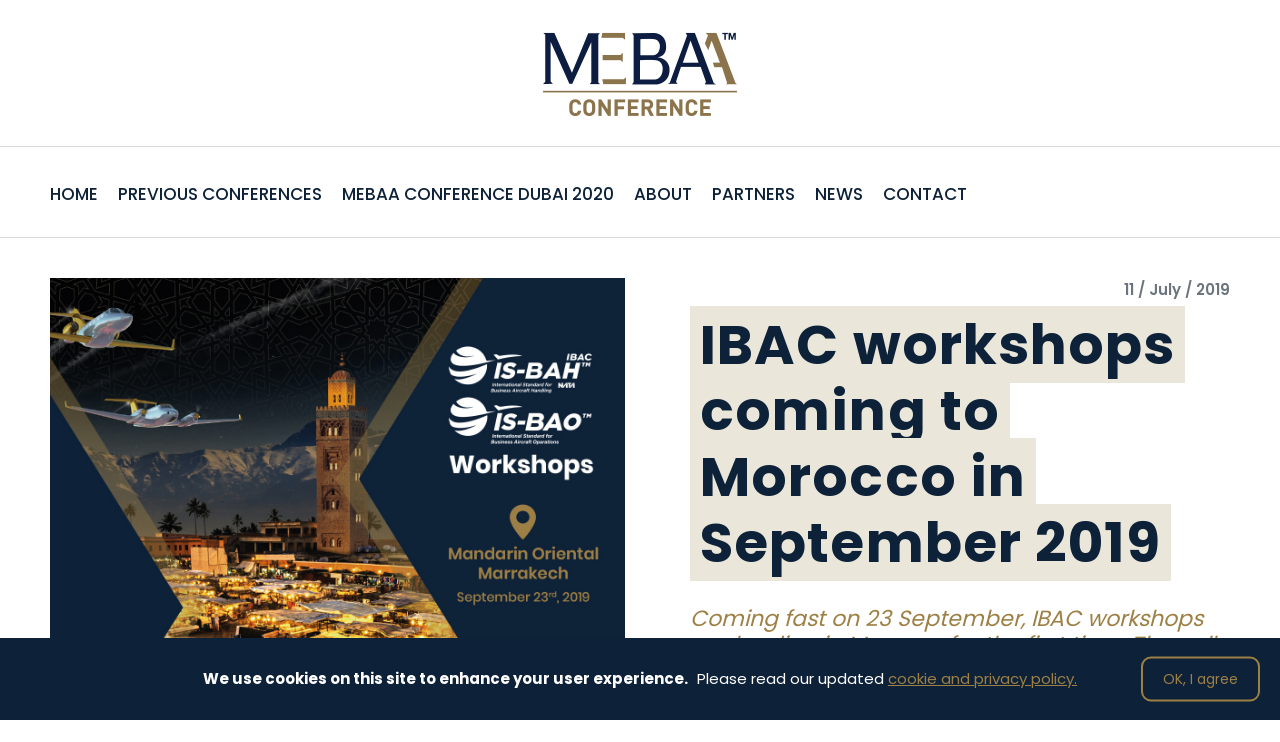

--- FILE ---
content_type: text/html; charset=UTF-8
request_url: https://www.mebaaconference.com/ibac-workshops-coming-to-morocco-in-september-2019
body_size: 30510
content:
<!doctype html>
<html lang="en">
<head>
<base href="https://www.mebaaconference.com/">
<meta charset="utf-8">
<meta http-equiv="X-UA-Compatible" content="IE=edge">
<meta name="viewport" content="width=device-width, maximum-scale=1, initial-scale=1, shrink-to-fit=no, user-scalable=no">
<meta name="author" content="ThePosh Agency">
<meta name="keywords" content="mebaa morocco ibac ">
<meta name="description" content="">
<meta name="language" content="English">
<meta name="copyright" content="ThePosh Agency - 2019">
<title>IBAC workshops coming to Morocco in September 2019</title> 
<meta name="Googlebot" content="index, follow">
<meta name="revisit-after" content="3">
<meta name="Robots" content="INDEX, FOLLOW">
<meta property="og:site_name" content="IBAC workshops coming to Morocco in September 2019">
<meta property="og:locale" content="en_US">
<meta property="og:type" content="article">
<meta property="og:description" content="">
<meta property="og:image" content="https://www.mebaaconference.com/uploads/images/new.jpg">
<meta property="og:title" content="IBAC workshops coming to Morocco in September 2019">
<meta property="og:url" content="https://www.mebaaconference.com/ibac-workshops-coming-to-morocco-in-september-2019">
<meta property="twitter:card" content="mebaa_conference">
<meta property="twitter:url" content="https://www.mebaaconference.com/ibac-workshops-coming-to-morocco-in-september-2019">
<meta property="twitter:title" content="IBAC workshops coming to Morocco in September 2019">
<meta property="twitter:description" content="">
<meta property="twitter:image" content="https://www.mebaaconference.com/uploads/images/new.jpg">
<meta name="theme-color" content="#0d2238">
<meta name="msapplication-navbutton-color" content="#0d2238">
<meta name="apple-mobile-web-app-capable" content="yes">
<meta name="apple-mobile-web-app-status-bar-style" content="black-translucent">
<link href="" rel="alternate" hreflang="en-GB" />
<link href="css/bootstrap.css" rel="stylesheet">
<link href="css/style.css" rel="stylesheet" type="text/css" />
<link href="css/animate.css" rel="stylesheet" type="text/css" />
<link href="css/swiper.min.css" rel="stylesheet">
<link href="images/fav.png" rel="shortcut icon" />
<!-- Facebook Pixel Code -->
<script>
  !function(f,b,e,v,n,t,s)
  {if(f.fbq)return;n=f.fbq=function(){n.callMethod?
  n.callMethod.apply(n,arguments):n.queue.push(arguments)};
  if(!f._fbq)f._fbq=n;n.push=n;n.loaded=!0;n.version='2.0';
  n.queue=[];t=b.createElement(e);t.async=!0;
  t.src=v;s=b.getElementsByTagName(e)[0];
  s.parentNode.insertBefore(t,s)}(window, document,'script',
  'https://connect.facebook.net/en_US/fbevents.js');
  fbq('init', '518628008319779');
  fbq('track', 'PageView');
</script>
<noscript><img height="1" width="1" style="display:none"
  src="https://www.facebook.com/tr?id=518628008319779&ev=PageView&noscript=1"
/></noscript>
<!-- End Facebook Pixel Code -->

<!-- Google Tag Manager -->
<script>(function(w,d,s,l,i){w[l]=w[l]||[];w[l].push({'gtm.start':
new Date().getTime(),event:'gtm.js'});var f=d.getElementsByTagName(s)[0],
j=d.createElement(s),dl=l!='dataLayer'?'&l='+l:'';j.async=true;j.src=
'https://www.googletagmanager.com/gtm.js?id='+i+dl;f.parentNode.insertBefore(j,f);
})(window,document,'script','dataLayer','GTM-MCWPHHX');</script>
<!-- End Google Tag Manager -->
</head>
<body>
<!-- Google Tag Manager (noscript) -->
<noscript><iframe src="https://www.googletagmanager.com/ns.html?id=GTM-MCWPHHX"
height="0" width="0" style="display:none;visibility:hidden"></iframe></noscript>
<!-- End Google Tag Manager (noscript) -->

<style>
body #cookie-msg .btn-aceptar:hover {
    background: var(--meba-gold) !important;
    border: 2px solid var(--meba-gold);
    color: #fff !important;
}

body #cookie-msg .btn-aceptar {
    background: rgba(0,0,0,0) !important;
    position: absolute;
    right: 20px;
    top: 50%;
    transform: translateY(-50%);
    margin: 0;
    padding: 10px 20px !important;
    font-size: 14px !important;
    border: 2px solid var(--meba-gold);
    color: var(--meba-gold) !important;
    border-radius: 10px !important;
    transition: all 0.35s cubic-bezier(.13,.56,.38,.89) 0s;
}
#cookie-msg .msg > a:not(.btn-aceptar) {
    color: var(--meba-gold) !important;
}
@media (max-width: 480px){
#cookie-msg {
    padding: 10px 10px !important;
    z-index: 999999;
    font-size: 13px !important;
}
#cookie-msg {
    z-index: 999999;
    font-size: 13px !important;
}
body #cookie-msg .btn-aceptar {
    background: rgba(0,0,0,0) !important;
    position: relative;
    right: auto;
    top: auto;
    transform: none;
    margin: 15px 0 0;
    padding: 10px 20px !important;
    font-size: 14px !important;
    border: 2px solid var(--meba-gold);
    color: var(--meba-gold) !important;
    border-radius: 10px !important;
    transition: all 0.35s cubic-bezier(.13,.56,.38,.89) 0s;
    display: block;
}
}

</style>

<!-- Global site tag (gtag.js) - Google Analytics -->
<script async src="https://www.googletagmanager.com/gtag/js?id=UA-142330982-1"></script>
<script>
  window.dataLayer = window.dataLayer || [];
  function gtag(){dataLayer.push(arguments);}
  gtag('js', new Date());

  gtag('config', 'UA-142330982-1');
</script>
<style>
.invert-hover:hover {
    color: #fff !important;
}
</style>
<!-- <section class="single-menu-section">
    <div class="container">
        <div class="row">
            <nav class="single-menu">
                <ul class="row">
                    <li class="menu-item col-md-3">
                        <a href="javascript:;"><img class="menu-icon-img" src="images/show-menu-icon.png" alt="Shows" title="Shows" />Shows</a>
                    </li>
                    <li class="menu-item col-md-3 active">
                        <a href="/"><img class="menu-icon-img" src="images/conferences-menu-icon.png" alt="Conferences" title="Conferences" />Conferences</a>
                    </li>
                    <li class="menu-item col-md-3">
                        <a href="javascript:;"><img class="menu-icon-img" src="images/education-menu-icon.png" alt="Education" title="Education" />Education</a>
                    </li>
                    <li class="menu-item col-md-3">
                        <a href="javascript:;"><img class="menu-icon-img" src="images/reception-menu-icon.png" alt="Receptions" title="Receptions" />Receptions</a>
                    </li>
                </ul>
            </nav>
        </div>
    </div>
</section> -->
<header class="opened">
    <div class="right-menu">
        <menu class="main-menu">
            <div class="lang-search d-none">
                <div class="lang-menu">
                    <a href="javascript:;" class="current">ENG</a>
                    <a href="javascript:;" class="">ARB</a>
                </div>
            </div>
        </menu>
        <!-- <div class="mnet-menu">
            <a href="javascript:;" class="open-mnet-menu">Your <b>mNet</b></a>
            <span class="user-img">
                <b>1</b>
                <img src="images/user-img.png" alt="mebaa user img" />
            </span>
            <a href="javasciprt:;"><b>mNet</b> Login</a> KAD USER NIJE ULOGOVAN
        </div> -->
    </div>
    <div class="search-form-container">
        <span class="close_search">×</span>
        <form action="search" method="POST">
            <input type="text" name="search_string" class="search-input" required  autocomplete="off" placeholder="Search..." />
            <button type="submit">Search</button>
        </form>
    </div>
    <div class="mnet-side-menu">
        				<a href="http://mebaadev.theposh.agency/login" class="not_logged"><b>mNet</b> Login</a>
                		<ul class="mnet-side-menu-items">
			<li><a target="_blank" href="http://mebaadev.theposh.agency/mnet/profile">My mNet profile</a></li>
			<li><a target="_blank" href="http://mebaadev.theposh.agency/mnet/members">Members</a></li>
			<li><a href="http://mebaadev.theposh.agency/logout-conf">Logut</a></li>
		</ul>
    </div>
    <div class="main-header">
        <div class="logo-container">
            <a href="/" class="logo"><img src="images/conferences-logo.png" alt="logo" /></a>
        </div>
    </div>
</header>

<nav class="sub-single-menu sticky">
    <div class="container">
        <div class="row menu-item-container">
            <ul class="sub-single-menu-content">
                
                <li class="scroll-logo-container">
                    <a href="/" class="scroll-logo"><img src="images/conferences-logo.png" alt="logo" /></a>
                </li>
                <li class="menu-item">
                    <a href="https://www.mebaaconference.com/">Home</a>
                </li>
                
                                <li class="menu-item">
                <a href="javascript:;">Previous Conferences</a>
                    <ul class="dropdown-content conferences">
                                                                        <li class="menu-item has-children">
                                <a  href="javascript:;">
                                    MEBAA Conference Morocco 2019                                </a> 
                                <ul class="child-menu">
                                                                    <li class="menu-item children-menu-item"><a href="mebaa-conference-morocco-2019">Overview</a></li>
                                                                    <li class="menu-item children-menu-item"><a href="mebaa-conference-morocco-2019-speakers">Speakers</a></li>
                                                                    <li class="menu-item children-menu-item"><a href="mebaa-conference-morocco-2019-sponsors">Sponsors</a></li>
                                                                </ul>
                            </li>
                                                
                                                                        <li class="menu-item has-children">
                                <a  href="javascript:;">
                                    MEBAA Conference Jeddah 2020                                 </a> 
                                <ul class="child-menu">
                                                                    <li class="menu-item children-menu-item"><a href="mebaa-conference-jeddah-2020-">Overview</a></li>
                                                                </ul>
                            </li>
                                                
                                                                        <li class="menu-item has-children">
                                <a  href="javascript:;">
                                    MEBAA Conference Amman 2021                                </a> 
                                <ul class="child-menu">
                                                                    <li class="menu-item children-menu-item"><a href="mebaa-conference-amman-2021">Overview</a></li>
                                                                </ul>
                            </li>
                                                
                                                                        <li class="menu-item has-children">
                                <a  href="javascript:;">
                                    MEBAA Conference Dubai 2020                                </a> 
                                <ul class="child-menu">
                                                                    <li class="menu-item children-menu-item"><a href="mebaa-conference-dubai-2020">Overview</a></li>
                                                                </ul>
                            </li>
                                                
                                        </ul>
                </li>
                                
                                            <li class="menu-item">
                                <a href="javascript:;">MEBAA Conference Dubai 2020</a>
                                <ul class="dropdown-content">
                                                                            <li class="menu-item"><a href="mebaa-conference-dubai-2020">MEBAA Conference Dubai 2020 Overview</a></li>
                                                                    </ul>
                            </li>   
                                
                                
                                                <li class="menu-item">
                                    <a href="javascript:;">About</a>
                                    <ul class="dropdown-content">
                                                                    <li class="menu-item"><a href="what-is-mebaa-conference">What is MEBAA Conferences?</a></li>
                                                                    <li class="menu-item"><a href="conferences-gallery">Conferences gallery</a></li>
                                                                    <li class="menu-item"><a href="previous-speakers">Previous speakers</a></li>
                                                                </ul>
                                </li>
                                                        <li class="menu-item"><a href="partners">Partners</a></li>
                                                <li class="menu-item"><a href="news">News</a></li>
                                                <li class="menu-item"><a href="contact">Contact</a></li>
                                <!-- <div class="right-menu-items">
                    <div class="search-button">Search</div>
                    <div class="mebaa-blue-bg mr-10 menu-register-btn-container">
                        <a href="register-now" class="menu-register-btn">Register Now</a>
                    </div>
                </div> -->
            </ul>
            <div class="mobile-menu-btn"><img src="uploads/images/menu-button.png" alt="Menu"></div>
        </div>
    </div>    
</nav>
<section class="article load_content">
    <div class="container-custom">
        <div class="row">
            <div class="col-md-6 new-full-main-image">
                <img src="./uploads/images/new.jpg" alt="mebaa news article image" class="img-full">
                <!-- <span class="article-img-desc"></span> -->
            </div>
            <div class="col-md-6 article-title-container">
                <div class="row">
                    <div class="col-md-8">
<a href="" class="article-category"></a>                    </div>
                    <div class="col-md-4 text-right"><span class="article-date">11 / July / 2019</span></div>
                    <div class="col-12 my-3 mb-5"><h1>IBAC workshops coming to Morocco in September 2019</h1></div>
                    <div class="col-12"><h3>Coming fast on 23 September, IBAC workshops are landing in Morocco for the first time. The call is out there for the aviation professionals, newly interested operators, FBOs, and auditors as well as registered participants seeking recurrent training.</h3></div>
                </div>
            </div>
        </div>
        <div class="row">
            <div class="col-md-3 pt-5 text-center" style="position: relative;">
                <div class="social-side">
                    <span>SHARE</span>
                    <a href="https://twitter.com/share?url=https://www.mebaaconference.com/ibac-workshops-coming-to-morocco-in-september-2019&amp;via=TWITTER_HANDLE&amp;text=IBAC workshops coming to Morocco in September 2019" onclick="javascript:window.open(this.href, '', 'menubar=no,toolbar=no,resizable=yes,scrollbars=yes,height=300,width=600');return false;" target="_blank" title="Share on Twitter"><img style="margin-left: 5px;" src="images/tw-side.png"></a>
                    
                    <a href="https://www.linkedin.com/shareArticle?mini=true&amp;url=https://www.mebaaconference.com/ibac-workshops-coming-to-morocco-in-september-2019&amp;title=IBAC workshops coming to Morocco in September 2019&amp;summary=Coming fast on 23 September, IBAC workshops are landing in Morocco for the first time. The call is out there for the aviation professionals, newly interested operators, FBOs, and auditors as well as registered participants seeking recurrent training." onclick="javascript:window.open(this.href, '', 'menubar=no,toolbar=no,resizable=yes,scrollbars=yes,height=300,width=600');return false;"><img style="margin-left: 5px;" src="images/in-side.png"></a>

                    <a href="https://www.facebook.com/sharer/sharer.php?u=https://www.mebaaconference.com/ibac-workshops-coming-to-morocco-in-september-2019&amp;t=IBAC workshops coming to Morocco in September 2019" onclick="javascript:window.open(this.href, '', 'menubar=no,toolbar=no,resizable=yes,scrollbars=yes,height=300,width=600');return false;" target="_blank" title="Share on Facebook"><img style="margin-left: 5px;" src="images/fb-side.png"></a>

                    <a href="javascript:;" class="copy_url" onClick="copyToClipboard('#urll')"><img src="images/link-side.png" alt=""><p class="hidden" id="urll">https://www.mebaaconference.com/ibac-workshops-coming-to-morocco-in-september-2019</p></a>
                   <!--
                    <h4 class="mid-title mt-6" style="font-size: 20px;">Website Sponsors</h4>
                    <div class="partners-logos inner-sponsors">
                        <img src="images/members/members23.jpg" alt="xjet logo">
                        <img src="images/members/members26.jpg" alt="bombardier logo">
                        <img src="images/members/members15.jpg" alt="royal logo">
                        <img src="images/members/members14.jpg" alt="gulfstream logo">
                        <img src="images/members/members27.png" alt="jetex logo">
                    </div>
                    <div class="swiper-container swiper-logos-container">
                        <div class="swiper-wrapper">
                            <div class="swiper-slide">
                                <img src="images/members/members23.jpg" alt="xjet logo">
                            </div>
                            <div class="swiper-slide">
                                <img src="images/members/members26.jpg" alt="xjet logo">
                            </div>
                            <div class="swiper-slide">
                                <img src="images/members/members15.jpg" alt="xjet logo">
                            </div>
                            <div class="swiper-slide">
                                <img src="images/members/members14.jpg" alt="xjet logo">
                            </div>
                            <div class="swiper-slide">
                                <img src="images/members/members27.png" alt="xjet logo">
                            </div>
                        </div>
                    </div>
                    -->
                </div>
            </div>
            <div class="col-md-6">
                <div class="main-article-text">
					<p>An ongoing MEBAA&rsquo;s mission is to elevate the level of professionalism of the business aviation industry within the MENA region. The IBAC workshops are the crucial ingredient conquering this goal.</p>

<p>Each IBAC workshop is a day-long session, dedicated to International Standard for Business Aircraft Operations (IS-BAO) and International Standard for Business Aircraft Handling (IS-BAH).</p>

<p>The IBAC workshops will be held in Marrakech in Mandarin Oriental on Monday 23 September from 8 a.m. to 4 p.m. MEBAA is presenting on the same venue its 2019 edition of MEBAA Conference Morocco and the grand finale of this busy MEBAA week in Morocco is MEBAA Show Morocco, taking place at Marrakech Menara Airport on 25-26.</p>

<p><strong>Follow the workshop links&nbsp;and catch the Early Bird Prices until 31 August.&nbsp;</strong></p>

<p><strong><a href="https://www.eventbrite.com/e/is-bao-workshops-marrakech-morocco-registration-59033196881" target="_blank">IS-BAO workshop in Morocco - RESISTER NOW</a></strong>&nbsp;</p>

<p><strong><a href="https://www.eventbrite.com/e/is-bah-workshops-marrakech-morocco-registration-27276554910" target="_blank">IS-BAH workshop in Morocco - RESISTER NOW</a></strong></p>

<p>&nbsp;</p>

<p>&nbsp;</p>

<p>&nbsp;</p>

<p>&nbsp;</p>
                </div>
            </div>
			
			
<div id="gallery_block" style="display: none;">
</div>
			
            <div class="col-3"></div>
        </div>
    </div>
</section>
<section class="article-other load_content">
        <div class="container-custom">
            <div class="row">
                <div class="col-12">
                    <h2>Featured News</h2>
                    <div class="row">
                        <div class="col-md-4">
                            <a href="mebaa-conference-morocco-2019-full-agenda-sneak-peak" class="featured-item">
                                <div class="featured-item-img"><img src="./uploads/images/MCM19.jpg" alt=""></div>
                                <div class="featured-item-desc">
                                    <div class="featured-item-title">MEBAA Conference Morocco 2019 full agenda sneak-peak</div>
                                    <div class="featured-item-date">20 / September / 2019</div>
                                </div>
                            </a>
                        </div>
                        <div class="col-md-4">
                            <a href="special-offer-coming-from-royal-air-maroc-for-the-attendees-of-mebaa-morocco-events" class="featured-item">
                                <div class="featured-item-img"><img src="./uploads/images/RAMoffer19.jpg" alt=""></div>
                                <div class="featured-item-desc">
                                    <div class="featured-item-title">Special offer coming from Royal Air Maroc for the attendees of MEBAA Morocco events</div>
                                    <div class="featured-item-date">20 / September / 2019</div>
                                </div>
                            </a>
                        </div>
                        <div class="col-md-4">
                            <a href="ibac-workshops-coming-to-morocco-in-september-2019" class="featured-item">
                                <div class="featured-item-img"><img src="./uploads/images/new.jpg" alt=""></div>
                                <div class="featured-item-desc">
                                    <div class="featured-item-title">IBAC workshops coming to Morocco in September 2019</div>
                                    <div class="featured-item-date">11 / July / 2019</div>
                                </div>
                            </a>
                        </div>
                    </div>
                </div>
            </div>
        </div>
    </div>
</section>
<div class="container-custom">
    <div class="row">
        <div class="newsletter row">
            <div class="col-5">
                <div class="newsletter-title">Stay in Touch</div>
                <div class="newsletter-desc">Receive news about MEBAA activities, exhibitions, events, and more.</div>
            </div>
            <div class="col-7">
                <div class="newsletter-form-container">
                    <form action="cms/save/json" method="POST" class="newsletter-form">
                        <input name="email" type="text" class="newsletter-input" placeholder="Enter your email..." />
                        <input name="posted" type="hidden" value="03/12/2025">
                        <input name="type" type="hidden" value="newsletter">
                        <button class="send-msg-btn" type="submit">Sign Up</button>
                    </form>
                </div>
            </div>
        </div>
    </div>
</div>
<footer class="footer load_content">
    <div class="container-fluid">
        <div class="row">           
            <div class="col">
                <ul class="text-center">
                    <li class="desc"><a href="https://twitter.com/mebaa" target="_blank"><img src="images/tw.png" alt="Twitter" title="Twitter" class="img-fluid footer-icons" /></a></li>
                    <li class="desc"><a href="https://www.facebook.com/MEBAAOFFICIAL/" target="_blank"><img src="images/fb.png" alt="Facebook" title="Facebook" class="img-fluid footer-icons" /></a></li>
                    <li class="desc"><a href="https://www.linkedin.com/company/middle-east-business-aviation-association-mebaa-/" target="_blank"><img src="images/in.png" alt="LinkedIn" title="LinkedIn" class="img-fluid footer-icons" /></a></li>
                    <li class="desc"><a href="https://www.instagram.com/mebaaofficial/" target="_blank"><img src="images/insta.png" alt="Instagram" title="instagram" class="img-fluid footer-icons" /></a></li>
                    <li class="desc"><a href="http://www.youtube.com/user/TheMEBAA" target="_blank"><img src="images/yt.png" alt="Youtube" title="Youtube" class="img-fluid footer-icons" /></a></li>
                </ul>
            </div>
        </div>
        <!-- <div class="inline-links-container text-center d-flex">
            <a href="javascript:;"><i class="icons-container"><img src="images/logo-shows.png" class="img-fluid cards-icon" alt="Mebaa Shows" title="Mebaa Shows"></i> Shows</a> 
            <a href="/"><i class="icons-container"><img src="images/logo-conferences.png" class="img-fluid cards-icon" alt="Mebaa Shows" title="Mebaa Shows"></i> Conferences</a> 
            <a href="javascript:;"><i class="icons-container"><img src="images/logo-education.png" class="img-fluid cards-icon" alt="Mebaa Shows" title="Mebaa Shows"></i> Education</a> 
            <a href="javascript:;"><i class="icons-container"><img src="images/logo-receptions.png" class="img-fluid cards-icon" alt="Mebaa Shows" title="Mebaa Shows"></i> Receptions</a>
        </div> -->
        <div class="row text-center py-4 mebaa-blue-color">         
            <div class="container">         
                <div class="row align-items-center">
                    <div class="foooter-text-item col-12">Copyright © 2025.  MEBAA - All Rights Reserved</div>
                </div>
            </div>
        </div>
    </div>
</footer>
<div class="toaster-msg newsletter">
    <h4>Thank your for your subscription.</h4>
    <p>The newsletter will be sent by <u>Mebaa</u> to your e-mail address.</p>
</div>
<div class="toaster-msg copyy" style="display: none;">
    <h4>URL is copies to clipboard.</h4>
</div>
<script src="https://code.jquery.com/jquery-3.3.1.min.js"></script>
<script src="https://cdnjs.cloudflare.com/ajax/libs/popper.js/1.14.3/umd/popper.min.js"></script>
<script src="js/bootstrap.min.js"></script>
<script src="js/jquery.cookieMessage.js"></script>
<script type="text/javascript">
    $.cookieMessage({
        'mainMessage': '<b style="display: inline-block; margin-right: 5px;">We use cookies on this site to enhance your user experience.</b> Please read our updated <a href="http://www.mebaaconference.com/cookie-policy">cookie and privacy policy.</a>',
        'acceptButton': 'OK, I agree',
        'fontSize': '15px',
        'backgroundColor': '#0d2139',
    });
</script>
<script src="js/custom.js"></script>
<script src="js/wow.min.js"></script>
<!-- <script src="js/sharect.min.js"></script> -->
<script src="js/article.js"></script>
<script>
wow = new WOW(
  {
	animateClass: 'animated',
	offset: 200
  }
);
wow.init();
</script>
<script src="js/swiper.min.js"></script>
<script>
var swiper = new Swiper('.swiper-home-container', {
    slidesPerView: 1,
    navigation: {
        nextEl: '.swiper-nextt-home',
        prevEl: '.swiper-prevv-home',
    },
});

// partners
var swiper = new Swiper('.swiper-news-container', {
    slidesPerView: 3,
    spaceBetween: 30,
    navigation: {
        nextEl: '.swiper-nextt-news',
        prevEl: '.swiper-prevv-news',
    },
    breakpoints: {
        1024: {
          slidesPerView: 3,
          spaceBetween: 30
        },
        768: {
          slidesPerView: 2,
          spaceBetween: 30
        },
        640: {
          slidesPerView: 2,
          spaceBetween: 20
        },
        480: {
          slidesPerView: 1,
          spaceBetween: 10
        }
    }
});
var swiper = new Swiper('.swiper-logos-container', {
    slidesPerView: 5,
    spaceBetween: 30,
    grabCursor: true,
    autoplay: {
        delay: 2500,
        disableOnInteraction: false,
    },
    breakpoints: {
        1024: {
          slidesPerView: 5,
          spaceBetween: 30
        },
        768: {
          slidesPerView: 3,
          spaceBetween: 30
        },
        640: {
          slidesPerView: 2,
          spaceBetween: 20
        },
        480: {
          slidesPerView: 1,
          spaceBetween: 10
        }
    }
});
var swiper = new Swiper('.group-slider', {
    slidesPerView: 2,
      spaceBetween: 50,
      // init: false,
      navigation: {
        nextEl: '.group-slider-container .swiper-button-next',
        prevEl: '.group-slider-container .swiper-button-prev',
     },
      pagination: {
        el: '.swiper-pagination',
        clickable: true,
      },
      breakpoints: {
        1024: {
          slidesPerView: 4,
          spaceBetween: 40,
        },
        768: {
          slidesPerView: 3,
          spaceBetween: 30,
        },
        640: {
          slidesPerView: 2,
          spaceBetween: 20,
        },
        320: {
          slidesPerView: 1,
          spaceBetween: 10,
        }
      }
    });
</script>

<script type="text/javascript">
_linkedin_partner_id = "1186860";
window._linkedin_data_partner_ids = window._linkedin_data_partner_ids || [];
window._linkedin_data_partner_ids.push(_linkedin_partner_id);
</script><script type="text/javascript">
(function(){var s = document.getElementsByTagName("script")[0];
var b = document.createElement("script");
b.type = "text/javascript";b.async = true;
b.src = "https://snap.licdn.com/li.lms-analytics/insight.min.js";
s.parentNode.insertBefore(b, s);})();
</script>
<noscript>
<img height="1" width="1" style="display:none;" alt="" src="https://px.ads.linkedin.com/collect/?pid=1186860&fmt=gif" />
</noscript>
</body>
</html>

--- FILE ---
content_type: text/css
request_url: https://www.mebaaconference.com/css/style.css
body_size: 92640
content:
@import url('https://fonts.googleapis.com/css?family=Poppins:300,400,500,600,700');
:root {
	--gray-color: #666;
	--meba-blue-color: #0d2139;
}
body {
    font-family: 'Poppins', sans-serif;
    /* padding-top: 150px; */
    /* background: url(../images/body-bg-footer.png) no-repeat left bottom -50rem / contain; */
    overflow: visible;
    padding-right: 0px;
}
.menu-item-container {
	border-bottom: 1px solid #dadada;
	border-top: 1px solid #dadada;
}
body.modal-open {
    overflow: hidden;
    padding-right: 17px;
}
.single-menu-section {
	padding: 20px 0;
}
header {
    width: 100%;
    background: #fff;
    padding: 15px 0;
    top: 0;
    left: 0;
    z-index: 1111;
    overflow: hidden;
    transition: all 0.5s cubic-bezier(.13,.56,.38,.89) 0s;
}
.unorder-list-container .list-item.news {
    padding-left: 0;
    padding-top: 0;
    padding-bottom: 0;
    transition: all .25s  ease-in-out 0s;
}
.list-item.news:hover {
    background: rgba(157, 128, 69,.1);
}
.list-item.news a {
    display: block;
    padding: 30px;
}
.hidden {
    display: none !important;
}
.gold {
    color: var(--meba-gold) !important;
}
.img-full {
    max-width: none;
    width: 100%;
}
header.opened {
    height: 100vh;
}
body.scrolled header.opened {
    height: 100vh !important;
}
body.scrolled header {
    height: 70px !important;
    padding-top: 17px;
}
.scrolled .logo {
    display: none;
}
.logo-small {
    display: none;
}
.scrolled .logo-small {
    display: block;
}
.mnet-menu {
    max-height: 50px;
}
.scrolled .mnet-menu.loaded {
    display: block;
    max-height: 0;
    overflow: hidden;
}
.scrolled ul.main-nav.loaded {
    padding: 15px 0px 0px;
}
.container-custom {
    width: 100%;
    max-width: 1536px;
    padding: 0 50px;
    margin: 0 auto;
}
.main-header {
    padding: 0;
    margin: 0 auto;
    max-width: 1536px;
    display: flex;
    align-items: start;
    justify-content: center;
    position: relative;
    top: 0;
}
.logo {
    transition: all 0.8s cubic-bezier(.13,.56,.38,.89) 0s;
}
.logo.loaded {
    transform: translateX(0px);
    opacity: 1;
}
.load_content {
    transition: all 0.8s cubic-bezier(.13,.56,.38,.89) 0s;
    position: relative;
    top: 20px;
    opacity: 0;
}
.load_content.loaded {
    top: 0px;
    opacity: 1;
}
.close_search {
	position: absolute;
	top: 0;
	right: 0;
	line-height: 1;
	padding: 10px;
	font-size: 40px;
	cursor: pointer;
}
.load_content.loaded.finished {
    transition: none;
}
.main-menu {
    float: left;
    margin: 0 10rem 0 0;
    padding-left: 0;
    display: none;
}
.logo-container {
    margin: auto;
    text-align: center;
    /* width: 100%; */
}
.main-nav {
    display: block;
    padding: 80px 0px 0px;
    color: #fff;
    margin-bottom: 0;
    float: right;
    transition: all 0.8s cubic-bezier(.13,.56,.38,.89) 0s;
    opacity: 0;
}
.main-nav.loaded {
    padding: 20px 0px 0px;
    opacity: 1;
}
.main-nav li {
    display: inline-block;
    padding: 0 19px;
    line-height: 16px;
    height: 35px;
    vertical-align: text-bottom;
}
.main-nav li a.main-menu-item {
    color: #fff;
    font-size: 16px;
    text-transform: uppercase;
    font-weight: 600;
    display: inline-block;
    cursor: pointer;
}
.main-nav li a.main-menu-item:hover {
    color: rgb(156, 127, 69);
}
.menu-arrow {
    display: block;
    text-align: center;
}
.main-nav li a.has-child.opened {
    color: rgb(156, 127, 69);
}
.sub-menu {
    display: block;
    opacity: 0;
    pointer-events: none;
    visibility: hidden;
    list-style: none;
    text-align: center;
    position: fixed;
    top: 25vh;
    width: 100%;
    left: 50%;
    max-width: 500px;
    transform: translate(-45%, 0%);
    transition: all 0.5s cubic-bezier(.13,.56,.38,.89) 0s;
    padding: 0;
}
.sub-menu.opened {
    opacity: 1;
    transform: translate(-50%, 0);
    pointer-events: auto;
    visibility: visible;
}
.sub-menu li.menu-title {
    font-size: 42px;
    color: #66593f;
    text-transform: uppercase;
    font-weight: 600;
    margin-bottom: 30px;
    position: relative;
    line-height: 60px;
}
.sub-menu li.menu-title::before {
    content: "";
    position: absolute;
    bottom: -10px;
    left: 0;
    width: 100%;
    height: 5px;
    background: url(../images/menu-separator.png) no-repeat center center / cover;
}
.sub-menu li {
    display: block;
    height: auto;
}
.sub-menu li a {
    font-size: 18px;
    line-height: 24px;
    padding: 10px 0;
    color: #fff;
    display: inline-block;
    position: relative;
}
.sub-menu li a:hover {
    text-decoration: none;
}
.sub-menu li a::before {
    content: "";
    position: absolute;
    bottom: 0;
    left: 0;
    width: 100%;
    height: 1px;
    background: rgba(255,255,255, 0.53);
    transform: scaleX(0);
    transition: all 0.25s cubic-bezier(.13,.56,.38,.89) 0s;
}
.sub-menu li a:hover::before {
    transform: scaleX(1);
}
.lang-search {
    float: right;
    display: block;
    width: 45px;
    height: 35px;
    line-height: 35px;
    margin-top: 5px;
    background: url(../images/lang-icon.png) no-repeat right center;
    transition: all 0.8s ease-in-out;
    padding-right: 15px;
    opacity: 0;
    overflow: hidden;
    transform: translateX(20px);
}
.lang-search.loaded {
    transform: translateX(0px);
    opacity: 1;
}
.lang-search:hover .lang-menu {
    width: 100px;
    right: -22px;
}
.lang-menu {
    width: 45px;
    position: absolute;
    display: block;
    height: 45px;
    right: 13px;
    overflow: hidden;
    transition: all 0.25s ease-in-out;
}
.lang-search a {
    font-size: 12px;
    font-weight: 700;
    color: var(--meba-blue-color);
    text-decoration: none;
    display: block;
    float: right;
    margin-left: 10px;
    margin-top: 5px;
    transition: all 0.25s ease-in-out;
}
.lang-search a:not(.current):hover {
    color: var(--meba-gold);
}
.search-button.loaded {
    transform: translateX(0px);
    opacity: 1;
}
.search-button {
    display: inline-block;
    width: 45px;
    margin-right: 40px;
    height: 35px;
    background: url(../images/search-icon.png) no-repeat -45px 0;
    font-size: 0;
    cursor: pointer;
    opacity: 0;
    transform: translateX(20px);
    transition: transform 0.8s ease-in-out, opacity 0.8s ease-in-out;
}
.search-button:hover {
    float: right;
    width: 45px;
    height: 35px;
    background: url(../images/search-icon.png) no-repeat -45px 0;
    font-size: 0;
}
.mnet-menu {
    text-align: right;
    transition: all 0.25s cubic-bezier(.13,.56,.38,.89) 0s;
    transform: translateX(20px);
    opacity: 0;
    float: left;
}
.mnet-menu.loaded {
    transform: translateX(0px);
    opacity: 1;
}
.mnet-menu > .user-img {
    display: inline-block;
    width: 45px;
    height: 45px;
    position: relative;
}
.mnet-menu .user-img:hover a {
    display: block;
    font-size: 12px;
    position: absolute;
    height: 45px;
    top: 0;
    left: 0;
    text-align: center;
    width: 100%;
    line-height: 45px;
    color: #fff;
}
.right-menu {
	position: fixed;
	top: 25px;
	right: 15px;
	z-index: 10000;
}
.mnet-menu .user-img img {
    border-radius: 50%;
    height: 45px;
    width: 45px;
}
.mnet-menu .user-img:hover img {
    opacity: 0.5;
}
.mnet-menu > a {
    line-height: 45px;
    display: inline-block;
    color: var(--meba-gold);
    padding-right: 10px;
    transition: all 0.3s cubic-bezier(.13,.56,.38,.89) 0s;
    font-size: 1.6rem;
    font-weight: 100;
}
.mnet-menu > a b {
    font-weight: 600;
}
.mnet-menu > a:hover {
    opacity: 0.5;
}
.mnet-menu .user-img a{
    display: none;
}
.user-img b {
    position:absolute;
    top: 0;
    right: 0;
    background: var(--meba-gold);
    display: block;
    border-radius: 50%;
    width: 15px;
    height: 15px;
    text-align: center;
    font-size: 12px;
}
.article {
    padding: 40px 0px;
    overflow-x: hidden;
}
.article-img-desc {
    position: absolute;
    left: calc(100% - 10px);
    bottom: -20px;
    transform-origin: 0% 0%;
    transform: rotate(-90deg);
    font-size: 14px;
    color: var(--meba-blue);
    width: auto;
    display: block;
    white-space: nowrap;
}
.article-title-container {
    padding-left: 50px;
    align-items: center;
    justify-content: center;
    display: flex;
}
.article-title-container h1 {
    font-size: 55px;
    color: var(--meba-blue);
    font-weight: 700;    
    display: inline;
    background-color: #ebe6da;
    box-decoration-break: clone;
    -webkit-box-decoration-break: clone;
    letter-spacing: 0.02em;
    padding-left: 10px;
    padding-right: 10px;
}
.main-article-text blockquote {
    background-color: #ebe6da;
    box-decoration-break: clone;
    -webkit-box-decoration-break: clone;
    padding-left: 10px;
    display: inline;
    padding-right: 10px;
    margin-left: -10px;
    font-style: italic;
}
.main-article-text blockquote b, .main-article-text blockquote strong  {
    font-weight: 600;
}
.article-title-container h3 {
    font-size: 22px;
    color: var(--meba-gold);
    font-weight: 400;
    font-style: italic;
}
.main-article-text p a,
.main-article-text blockquote a,
.main-article-text strong a,
.main-article-text a{
    color: var(--meba-gold);
    text-decoration: underline;
}
.article-category {
    font-size: 15px;
    color: var(--meba-gold);
    font-weight: 600;
    font-style: normal;
}
.article-date {
    font-size: 15px;
    color: var(--gray);
    font-weight: 600;
    font-style: normal;
}
.main-article-text {
    font-size: 17px;
    color: #000;
    font-weight: 400;
    padding: 50px 0;
    line-height: 24px;
}
.main-article-text h2 {
    font-size: 30px;
    color: var(--meba-gold);
    font-weight: 700;
    margin: 20px 0 10px;
}
.sharect {
    border-radius: 23px !important;
}
.article-gallery {
    position: relative;
    margin-left: var(--article-gallery-margin);
    width: var(--article-gallery-width);
}
.gallery-button {
    position: absolute;
    bottom: 10px;
    right: 10px;
    z-index: 11;
    transition: all 0.5s cubic-bezier(.13,.56,.38,.89) 0s;
}
.gallery-button:hover {
    opacity: 0.7;
}
.article-gallery > img {
    width: 100%;
}
.videoWrapper {
	position: relative;
	padding-bottom: 56.25%; /* 16:9 */
	padding-top: 25px;
	height: 0;
}
.videoWrapper iframe {
	position: absolute;
	top: 0;
	left: var(--article-gallery-margin);
	width: var(--article-gallery-width);
	height: 100%;
}
.search-form-container {
    position: fixed;
    top: 0%;
    left: 0%;
    width: 100%;
    height: 100%;
    transform: none;
    opacity: 0;
    pointer-events: none;
    z-index: 1000;
    transition: all 0.5s cubic-bezier(.13,.56,.38,.89) 0s;
}
.search-form-container.opened {
    transform: none;
    opacity: 1;
    pointer-events: auto;
    background: #fff;
    width: 100%;
    height: 100%;
    z-index: 10001;
}
.search-form-container form {
    width: 100%;
    position: absolute;
    height: 100px;
    top: 50%;
    left: 50%;
    transform: translate(-50%);
    width: 50%;
}
.search-input {
	width: 100%;
	height: 100%;
	padding: 10px 20px;
	color: var(--meba-blue);
	border-radius: 0;
	font-size: 3rem;
	background: #fff;
	border: none;
	border-bottom: 1px solid rgba(255,255,255,0.3);
	font-weight: 300;
	border-bottom: 1px solid #333;
}
.search-form-container button {
    position: absolute;
    top: 25px;
    right: 10px;
    height: 50px;
    width: 140px;
    border: none;
    background: var(--meba-blue);
    color: #fff;
    cursor: pointer;
    border-radius: 10px;
}
.search-form-container button:hover {
    background: var(--meba-gold);
}
.social-side {
    position: sticky;
    top: 150px;
    text-align: center;
}
.scrolled .social-side {
    top: 80px;
}
.article-other {
    padding: 0 0 50px;
}
.article-other h2{
    font-size: 36px;
    color: #0d2238;
    opacity: 0.4;
    font-weight: 700;
    margin-bottom: 25px;
}
.featured-item {
    display: flex;
    align-items: center;
    padding-right: 40px;
}
.featured-item-img {
    float: left;
    margin-right: 15px;
    transition: all 0.25s ease-in-out;
    perspective: 600px;
    position: relative;
}
.featured-item-img::after {
    position: absolute;
    top: 0;
    left: 0;
    width: 100%;
    height: 100%;
    content: '';
    background: var(--meba-gold);
    opacity: 0;
    transition: all .25s ease-in-out 0s;
}
.videoo .featured-item-img::after {
    background: var(--meba-blue);
}
.featured-item-img:hover::after {
    opacity: 0.4;
}
.gallery-shadows .featured-item-img {
    float: left;
    margin-right: 15px;
    transition: all 0.25s ease-in-out;
    perspective: 600px;
    box-shadow: 2px 2px 0px #fff, 
                7px 7px 0px var(--meba-blue), 
                9px 9px 0px #fff, 
                14px 14px 0px var(--meba-blue);
}
.gallery-shadows:hover .featured-item-img {
    float: left;
    margin-right: 15px;
    transition: all 0.25s ease-in-out;
    perspective: 600px;
    box-shadow: 3px 3px 0px #fff, 
                9px 9px 0px var(--meba-blue), 
                12px 12px 0px #fff, 
                18px 18px 0px var(--meba-blue);
}
.featured-item img {
	transform-origin: left center;
	transform: rotateY(0deg);
	transition: all 0.25s ease-in-out;
    max-height: 200px;
    height: 200px;
	width: 200px;
	object-fit: cover;
}
.featured-item:hover img {
    opacity: 0.7;
}
.featured-item:hover .featured-item-desc {
    transform: translateX(-10px);
    mix-blend-mode: multiply;
}
.featured-item-desc {
    transition: all 0.25s ease-in-out;
    display: block;
}
.gallery-shadows .featured-item-desc {
    transition: all 0.25s ease-in-out;
    display: block;
    padding-left: 20px;
}
.featured-item.gallery-shadows {
    padding-bottom: 25px;
}
.featured-item-title {
    font-size: 20px;
    font-weight: 700;
    margin-bottom: 5px;
    color: var(--meba-blue);
    line-height: 22px;
}
.featured-item-date {
    font-size: 14px;
    font-weight: 500;
    margin-bottom: 0px;
    color: var(--meba-gold)
}
.newsletter {
    width: calc(100% + 30px);
    background: rgba(13, 33, 57, 0.05);
    padding: 20px 80px;
    margin-top: 30px;
}
.newsletter-form-container form {
    width: 100%;
    position: relative;
    height: 70px;
    margin-top: 4px;
}
.newsletter-input {
    width: 100%;
    height: 100%;
    padding: 10px 20px;
    color: var(--meba-blue);
    border-radius: 10px;
    font-size: 18px;
    background: #fff;
    border: 1px solid var(--meba-blue);
    font-weight: 300;
}
.newsletter-form-container button {
    position: absolute;
    top: 15px;
    right: 15px;
    height: 40px;
    width: 140px;
    background: var(--meba-blue);
    color: #fff;
    cursor: pointer;
    border-radius: 10px;
    border: none;
}
.newsletter-title {
    font-size: 4.4rem;
    font-weight: 700;
    opacity: 0.5;
    line-height: 50px;
}
.newsletter-desc {
    font-size: 1.5rem;
    font-style: italic;
    color: #666;
}
footer {
    padding-top: 90px;
}
footer ul {
    list-style: none;
    padding: 0 10px;
    padding-left: 0;
    margin-bottom: 4rem;
}
footer ul li {
    font-size: 12px;
    font-weight: 400;
    opacity: 1;
    display: inline-block;
    color: var(--meba-blue);
    margin: 0 6px;
}
footer ul li.title {
    font-size: 32px;
    font-weight: 700;
    opacity: 0.5;
    color: var(--meba-blue);
}
footer .col.align-self-end {
    padding-top: 180px;
    margin-bottom: 30px;
}
.breadcrumbs {
    color: var(--meba-blue);
    font-size: 8rem;
    text-transform: uppercase;
    font-weight: 700;
    font-style: italic;
    margin: 6rem 0 1.5rem;
    padding-left: 0px;
}
.social-side a {
    display: block;
    margin-bottom: 10px;
}
.social-side span {
    color: var(--meba-gold);
    font-size: 16px;
    font-weight: 600;
    display: block;
}
.article-categores-filter {
    background: #f3f4f5;
    padding: 10px;
    display: flex;
}
.article-categores-filter .filter-title {
    font-size: 2.8rem;
    color: var(--meba-blue);
    opacity: 0.4;
    font-weight: 700;
    text-transform: uppercase;
    margin-left: 15px;
}
.article-categores-filter .filter-items ul li a {
    font-size: 18px;
    text-transform: uppercase;
    color: var(--meba-blue);
    font-weight: 700;
    font-style: italic;
    transition: all 0.25s ease-in-out 0s;
}
.article-categores-filter .filter-items ul li a:hover {
    opacity: 0.5;
}
.article-categores-filter .filter-items ul li span {
    display: inline-block;
    margin: 0 5px;
}
.filter-items {
    display: flex;
    align-items: center;
    justify-content: center;
}
.filter-items ul {
    margin: 0;
}
.filter-items li {
    font-weight: 700;
    font-style: italic;
    display: inline-block;
    padding: 0;
    font-size: 18px;
    text-transform: uppercase;
    color: var(--meba-blue);
    line-height: 1;
}
.foooter-text-item {
    color: #fff;
    font-size: 13px;
}
.article-other h2{
    font-size: 36px;
    color: #0d2238;
    opacity: 0.4;
    font-weight: 700;
    margin-bottom: 25px;
}
.mid-title{
    font-size: 3.6rem;
    color: #0d2238;
    opacity: 0.4;
    font-weight: 700;
    margin-bottom: 60px;
    margin-top: 55px;
    /* padding-left: 20px; */
    color: var(--meba-blue);
}
.featured-item-cat {
    background: var(--meba-gold);
    padding: 0 5px;
    display: inline-block;
    color: #fff;
    font-weight: 700;
    text-transform: uppercase;
    font-size: 13px;
}
.featured-item-title-big {
    font-size: 25px;
    font-weight: 700;
    margin-bottom: 5px;
    color: var(--meba-blue);
    line-height: 27px;
}
.footer-link-item,
.link-item {
    color: var(--meba-blue);
    display: block;
    line-height: 23px;
}
.desc.link-hover li {
    display: block;
}
.desc.link-hover li a {
    position: relative;
    display: inline-block;
}
.desc.link-hover li a:hover::before {
    width: 100%;
}
.desc.link-hover li a::before {
    content: "";
    position: absolute;
    bottom: 0;
    left: 0;
    width: 0%;
    height: 1px;
    background: var(--meba-blue);
    transition: all 0.25s cubic-bezier(.13,.56,.38,.89) 0s;
}
.desc a .footer-icons {
    padding-right: 13px;
    transition: all .25s ease-in-out 0s;
}
.desc a .footer-icons:hover {
    opacity: .8;
}
.desc a:last-child .footer-icons {
    padding-right: 0; 
}
.mebaa-stories-panel {
    background: var(--meba-blue);
    padding: 40px 0;
}
.mebaa-stories-panel-title {
    font-size: 8rem;
    font-weight: 700;
    color: #fff;
    font-style: italic;
}
.gold-button-arrow {
    color: var(--meba-gold);
    font-size: 1.8rem;
}
.gold-button-arrow.full-btn{
    background: var(--meba-gold);
    color: #fff;
    border-radius: 10px;
    font-size: 1.8rem;
    padding: 10px 30px;
}

.gold-button-arrow:hover {
    color: #fff;
}
.gold-button-arrow.black-arrow:hover {
    color: var(--meba-blue);
}
.gold-button-arrow img {
    transition: all 0.5s cubic-bezier(.13,.56,.38,.89) 0s;
}
.gold-button-arrow:hover img {
    transform: translateX(10px);
}
.mebaa-stories-panel-image {
    position: relative;
    transition: all 2.5s ease-in-out 0s;
}
.blue-shadow {
    position: absolute;
    top: 0;
    bottom: 0;
    left: 0;
    right: 0;
    background: linear-gradient(rgba(157, 128, 69, 0), rgba(13, 34, 56, 1));
    opacity: 0.65;
    z-index: 1;
    transition: all 0.5s cubic-bezier(.13,.56,.38,.89) 0s;
}
.full-box-shadow {
    position: absolute;
    top: 0;
    bottom: 0;
    left: 0;
    right: 0;
    background: rgba(13, 34, 56, 0.4);
    opacity: 1;
    z-index: 1;
}
.blue-shadow:before {
    content: "";
    position: absolute;
    top: 0;
    left: 0;
    width: 100%;
    height: 100%;
    background: var(--meba-gold);
    transition: all 1s cubic-bezier(.13,.56,.38,.89) 0.2s;
    z-index: 4;
    visibility: visible !important;
}
.blue-shadow:after {
    content: "";
    position: absolute;
    top: 0;
    left: 0;
    width: 100%;
    height: 100%;
    transition: all 1s cubic-bezier(.13,.56,.38,.89) 0s;
    z-index: 5;
    background: #c0a776;
    visibility: visible !important;
}
.blue-shadow.animated:after,
.blue-shadow.animated:before{
    width: 0%;
}
.mebaa-stories-panel-desc {
    position: absolute;
    bottom: 0;
    padding: 30px;
    color: #fff;
    z-index: 2;
}
.featured-item:hover .featured-video-icon {
    position: absolute;
    bottom: 50%;
    right: 50%;
    transform: translate(50%, 50%);
    z-index: 11;
}
.featured-video-icon {
    position: absolute;
    bottom: 10px;
    right: 10px;
    z-index: 11;
    transition: all 0.3s cubic-bezier(.13,.56,.38,.89) 0s;
}
.category-gold {
    background: var(--meba-gold);
    display: inline-block;
    padding: 3px 10px;
    margin-left: -10px;
    margin-bottom: 10px;
    font-size: 15px;
    text-transform: uppercase;
    font-weight: 700;
}
.category-date {
    font-size: 13px;
    display: inline-block;
    margin-left: 20px;
    font-weight: 700;
}
.category-title {
    font-size: 45px;
    font-weight: 700;
}
.category-desc {
    font-size: 16px;
    font-style: italic;
}
.video-gallery {
    padding-bottom: 8rem;
}
.main-article-text .lead {
    font-size: 22px;
    color: var(--meba-gold);
    font-weight: 600;
    font-style: italic;
    margin-bottom: 80px;
}
.main-article-text .lead.indent {
    font-weight: 500;
    margin-bottom: 10px;
    padding-left: 20px;
}
.opacity-20 {
    color: rgba(13, 34, 56, .2);
}
.card-content {
    display: block;
    text-align: center;
    margin-bottom: 80px;
}
.close-btn {
    cursor: pointer;
    position: absolute;
    top: 40px;
    right: 50px;
    z-index: 99999999;
}
.tabs-panel {
    background: #f3f4f5;
    display: block;
    width: 100%;
    padding: 20px;
    text-align: center;
    margin-bottom: 50px;
}
.tabs-panel span {
    color: rgba(13, 33, 57, 0.5);
    font-size: 30px;
    font-weight: 700;
    text-transform: uppercase;
    padding: 0 5px;
    position: relative;
    cursor: pointer;
}
.tabs-panel span.active {
    color: rgba(13, 33, 57, 1);
}
.tabs-panel span.active:before {
    content: "";
    position: absolute;
    bottom: -21px;
    left: 50%;
    border-bottom: 15px solid #fff;
    border-left: 15px solid transparent;
    border-right: 15px solid transparent;
    z-index: 11;
    transform: translateX(-50%);
}
.tabs-panels-container {
    position: relative;
}
.tabs-panels-container:before {
    content: "";
    position: absolute;
    top: 0;
    left: 0;
    width: 100%;
    height: 100%;
    z-index: 1;
    opacity: 0;
    pointer-events: none;
    transition: all 0.4s cubic-bezier(.13,.56,.38,.89) 0s;
    background: #fff url(../images/loader.png) no-repeat center 100px;
}
.tabs-panels-container.loading:before {
    opacity: 1;
}
.events-item {
    display: flex;
    background: rgb(243, 244, 245);
    align-items: center;
    position: relative;
    transition: all 0.4s cubic-bezier(.13,.56,.38,.89) 0s;
}
.events-item:hover {
    background: rgb(215, 219, 224);
}
.events-item-img {
    width: 200px;
    height: 200px;
    margin-right: 20px;
    padding: 10px;
    min-width: 200px;
}
.events-item-desc {
    display: flex;
    align-items: flex-start;
    float: none;
    flex-direction: column;
}
.events-item-category {
    position: absolute;
    transform: rotate(-90deg);
    left: 100%;
    height: auto;
    bottom: 0;
    transform-origin: 0 100%;
    text-align: center;
    background: #808b96;
    color: #fff;
}
.workshop-bg {
    background: #808b96;
}
.airshow-bg {
    background: var(--meba-gold);
}
.conference-bg {
    background: var(--meba-blue);
}
.events-item-date {
    font-size: 20px;
    color: var(--meba-gold);
    font-weight: 700;
}
.events-item-date span{
    font-weight: 300;
}
.events-item-title-big {
    font-size: 25px;
    font-weight: 700;
    padding-right: 50px;
    line-height: 1.2;
    color: var(--meba-blue);
}
/* --------- SIDE MODAL -----------*/
.side-modal-img {
    background: none;
    border: 0;
    box-sizing: border-box;
    margin: 1em;
    padding: 1em 2em;
    font-size: inherit;
    font-weight: 700;
    position: relative;
    vertical-align: middle;
    width: 37.9rem;
    height: 37.9rem;
    padding: 0;
    border-radius: 100%;
    box-shadow: none;
    opacity: 0;
}
.side-modal-img {
    position: absolute;
    top: 15%;
    left: 0;
    transform: translateX(-56%);
    transition: all 0.6s cubic-bezier(.13,.56,.38,.89) 0s;
}
.side-modal-container.open .side-modal-img {
    transition: all 0.6s cubic-bezier(.13,.56,.38,.89) 1.6s;
    transform: translateX(-56%);
    opacity: 1;
}
.side-modal-img img {
    width: calc(100% - 11px);
    height: calc(100% - 11px);
    margin: 5px;
}
.side-modal-img::before,
.side-modal-img::after {
    box-sizing: inherit;
    content: '';
    position: absolute;
    width: 100%;
    height: 100%;
    top: 0;
    left: 0;
    border-radius: 100%;
}
.side-modal-img::before {
    border: 6px solid transparent;
}
.side-modal-img::after {
    border: 0 solid transparent;
}
.side-modal-container .side-modal-img::before {
    transition: border-top-color 0.15s linear 2s,
                border-right-color 0.15s linear 2.1s,
                border-bottom-color 0.15s linear 2.2s,
                border-left-color 0.15s linear 2.3s;
}
.side-modal-container.open .side-modal-img::before {
    border-top-color: #b1996a;
    border-right-color: #b1996a;
    border-bottom-color: #b1996a;
    border-left-color: #b1996a;
}
.side-modal-container .side-modal-img::after {
    border-left-width: 5px;
    border-right-width: 5px;
    transform: rotate(270deg);
    transition: transform 0.4s linear 1.7s,
                border-left-width 0s linear 2.05s;
 }
 .side-modal-container.open .side-modal-img::after {
    transform: rotate(270deg);
 }
 .img-mask {
    position: absolute;
    top: 50%;
    left: 50%;
    transform: translate(-50%, -50%);
    z-index: 1;
    background: #fff;
    content: '';
    width: calc(100% - 10px);
    height: calc(100% - 10px);
    border-radius: 50%;
    opacity: 1;
    transition: all 0.3s cubic-bezier(.13,.56,.38,.89) 1s;
}
.side-modal-container.open .img-mask {
    transition: all 2.5s cubic-bezier(.13,.56,.38,.89) 2.65s;
    opacity: 0;
}
.side-modal-container.open .side-modal-content {
    transition: all 2.5s cubic-bezier(.13,.56,.38,.89) 1.05s;
    opacity: 1;
}
.side-modal-content {
    transition: all 0.3s cubic-bezier(.13,.56,.38,.89) 0s;
    opacity: 0;
    padding: 0 10vw 0 13vw;
    height: calc(100vh - 12rem);
    overflow: auto;
    position: relative;
}
.side-modal-container {
    position: fixed;
    top: 0;
    left: 0;
    width: 100%;
    height: 100vh;
    background: rgba(101, 80, 37, 0.8);
    opacity: 0;
    transition: all 0.4s cubic-bezier(.13,.56,.38,.89) 0s;
    z-index: -1;
    /* overflow: auto; */
}
.side-modal-wrapper {
    position: absolute;
    top: 0;
    right: 0;
    width: 50%;
    height: 100vh;
    background: #fff;
    padding: 10rem 0;
    opacity: 0;
    transform: translateX(100%);
    transition: all 0.4s cubic-bezier(.13,.56,.38,.89) 0s;
    z-index: -1;
}
.side-modal-container.open {
    opacity: 1;
    z-index: 100001;
}
.side-modal-container.open .side-modal-wrapper {
    opacity: 1;
    transform: translateX(0);
    z-index: 100000;
}
.side-modal-content h2 {
    font-size: 32px;
    color: var(--meba-blue);
    font-weight: 700;
    margin: 20px 0 10px;
}
.side-modal-content h3 {
    font-size: 16px;
    color: var(--meba-gold);
    font-weight: 600;
    margin: 15px 0 35px;
}
.side-modal-content p {
    font-size: 17px;
    color: #000;
    font-weight: 500;
}
.latest-news .category-title {
    line-height: 1.2;
}
.latest-news a:hover .blue-shadow {
    background: rgb(157, 128, 69);
    opacity: 0.8 !important;
}
.swiper-nextt,
.swiper-prevv {
    width: 54px;
    height: 25px;
    display: inline-block;
    margin: 0 10px;
    outline: 0;
    background: url(../images/swiper-left.png) no-repeat center center;
	cursor: pointer;
	transition: all .25s ease-in-out 0s;
}
.swiper-nextt {
    background: url(../images/swiper-right.png) no-repeat center center !important;
}
.swiper-nextt-home {
    width: 86px;
    height: 45px;
    padding: 10px;
    border: 2px solid var(--meba-gold);
    margin: 0 0 0 10px;
}
.swiper-prevv-home {
    margin: 0 0 0 10px;
    width: 86px;
    height: 45px;
    padding: 10px;
    border: 2px solid var(--meba-gold);
}
.menu-register-btn {
    background: var(--meba-blue);
    color: #fff;    
    cursor: pointer;    
    display: inline-block;    
    text-align: center;
    transition: all .25s ease-in-out 0s;
}

.menu-register-btn-container {
    padding: 10px;    
    border-radius: 10px;    
    display: inline-block;    
    float: right;
}
.menu-register-btn-container:hover .menu-register-btn {
    color: #fff;
    opacity: .8;
}

.home-slider-section .swiper-buttons {
    text-align: right;
    display: block;
    margin-top: 10px;
    width: 100%;
    position: relative;
    z-index: 111;
}
.swiper-buttons {
    text-align: right;
    display: block;
    margin-top: -60px;
    position: relative;
    z-index: 111;
    padding-right: 10px;
}
.swiper-nextt:hover,
.swiper-prevv:hover {
	opacity: .4;
}
.card-content h4 {
    font-size: 2.4rem;
    text-align: center;
    color: var(--meba-blue);
    font-weight: 700;
    margin-top: 15px;
}
.card-content p {
    font-size: 1.6rem;
    text-align: center;
    color: var(--meba-gold);
    font-weight: 600;
    line-height: 1;
}
.see-more-btns {
    text-align: center;
    display: flex;
    justify-content: center;
    align-items: center;
}
.see-more-container h3 {
    text-align: center;
    font-size: 4.4rem;
    color: rgba(13, 34, 56, .5);
    font-weight: 700;
    margin-bottom: 45px;
}
.article-prev {
    text-align: left;
}
.article-next {
    text-align: right;
}
.see-more-btns a img {
    transition: all 0.5s cubic-bezier(.13,.56,.38,.89) 0s;
}
.see-more-btns .article-prev:hover img {
    transform: translateX(-20px);
}
.see-more-btns .article-next:hover img {
    transform: translateX(20px);
}
.see-more-btns a:hover span {
    opacity: 0.5;
}
.see-more-btns a {
    padding: 0 20px;
    align-items: center;
    display: flex;
}
.see-more-btns span {
    transition: all 0.5s cubic-bezier(.13,.56,.38,.89) 0s;
    color: var(--meba-blue);
    font-size: 3rem;
    font-weight: 700;
    width: 260px;
    display: flex;
    align-items: center;
    line-height: 3rem;
}
.see-more-container {
    width: 100%;
}
.card-content .rounded-circle {
    transition: all 0s cubic-bezier(.13,.56,.38,.89) 0s;
    box-shadow: 0 0 0px 2px #fff, 
    0 0 0px 0px var(--meba-gold);
}
.card-content:hover .rounded-circle {
    transition: all 0.5s cubic-bezier(.13,.56,.38,.89) 0s;
    box-shadow: 0 0 0px 2px #fff, 
                0 0 0px 15px transparent;
}
.mebaa-gold-color {
    color: var(--meba-gold);
}
.mebaa-blue-color {
    color: var(--meba-blue);
}
.about-bg-img {
    margin-top: -140px;
    z-index: -1;
    position: relative;
    margin-bottom: -140px;
}
.main-text-block {
    background: rgba(157, 128, 69, .2);
    padding: 30px;
    margin-top: 4rem;
}
.main-text-block h3 {
    font-size: 30px;
    color: var(--meba-blue);
    margin-bottom: 20px;
    font-weight: 700;
}
.mb-0 {
    margin-bottom: 0;
}
.mb-20 {
    margin-bottom: 20px;
}
.mb-50 {
    margin-bottom: 50px;
}
.mb-100 {
    margin-bottom: 10rem;
}
.mb-60 {
    margin-bottom: 6rem;
}
.mt-5 {
    margin-top: 5px;
}
.mt-50 {
    margin-top: 50px;
}
.mr-10 {
    margin-right: 10px;
}
.mt-5.menu-register-btn-container {
    margin-top: 5px !important;
}
.main-article-text .lead {
    margin-bottom: 20px;
}
.main-article-text .conference-header {
    color: var(--meba-blue-color);
    margin: 50px 0 20px;
}
.schedule-table-container .day-header {
    text-align: center;
    font-size: 1.6rem;
    font-weight: 700;
    color: var(--meba-blue);
    background: rgba(157, 128, 69, .2);
    padding: 6px;
    text-transform: uppercase;
    margin-bottom: 1rem;
}
.schedule-table-item ul {
    list-style: none;
    padding-left: 0;
}
.schedule-time-item {
    color: var(--meba-gold);
    font-size: 16px;
    display: flex;
    margin-bottom: 15px;
}
.schedule-time-item strong {
    font-weight: 700;
    padding-left: 5px;
}
.schedule-table-container .day-header {
    text-align: center;
    font-size: 1.6rem;
    font-weight: 700;
    color: var(--meba-blue);
    background: rgba(157, 128, 69, .2);
    padding: 6px;
    text-transform: uppercase;
    margin-bottom: 1rem;
}
.schedule-table-container span {
    min-width: 100px;
    text-align: left;
}
.schedule-table-item-wrap {
    padding-left: 30px;
}
.schedule-header {
    margin-top: 30px;
    text-transform: uppercase;
    font-weight: 700;
    margin-bottom: 15px;
}
.btn-container {
    text-align: center;
    background: var(--meba-blue);
    border-radius: 10px;
    margin-left: a  uto;
    margin-right: auto;
}
.btn-container .bttn {
    color: #fff;
    font-size: 24px;
    text-transform: uppercase;
    display: block;
    transition: all .25s ease-in-out 0s;
}
.btn-container .bttn:hover {
    opacity: .6;
}
.breadcrumbs-header {
    color: var(--meba-blue);
    font-size: 8rem;
    text-transform: uppercase;
    font-weight: 700;
    font-style: italic;
    margin: 0 0 1.5rem;
    padding-left: 0px;
}
.date-content {
    display: inline-block;
    background: var(--meba-blue);
    padding: 25px 40px;
    color: #fff;
    text-align: center;
    position: relative;
}
.date-content .day,
.date-content .month {
    display: block;
    text-transform: upeprcase;
    font-size: 35px;
    font-weight: 700;
    line-height: 1;
}
.date-content .year {
    display: block;
    font-size: 30px;
    line-height: 30px;
}
.register-btn {
    display: block;
    color: var(--meba-gold);
    margin-bottom: 15px;
    font-size: 1.8rem;
}
.event-category {
    font-size: 1.5rem;
    text-transform: upeprcase;
    text-transform: upeprcase;
    position: absolute;
    top: 50%;
    font-weight: 700;
    writing-mode: vertical-rl;
    left: -30px;
    transform: translateY(-50%) rotate(180deg);
    background: var(--meba-gold);
    height: 100%;
    line-height: 1.6;
}
.event-detail-container {
    padding-left: 25px;
    position: relative;
    display: flex;
    flex-direction: column;
    justify-content: flex-end;
    padding-bottom: 4rem;
}
.contact-form input,
.contact-form textarea {
    width: 100%;
    margin-bottom: 5px;
    padding: 1.8rem 1.2rem;
    color: #000;
    background: #f3f4f5;
    border: 1px solid #f3f4f5;
    outline: none;
}
.contact-info-item {
    margin-bottom: 50px;
}
.contact-info-item .desc {
    list-style: none;
    line-height: 1.4;
    padding-left: 0;
}
#map-container {
    height: 500px;
    width: 100%;
    margin: auto;
}
.contact-personal p {
    margin: 0 0 15px;
    font-size: 1.5rem;
}
.search-item {
    border-bottom: 1px solid #dadada;
    padding: 20px 0;
    display: block;
    transition: all .25s ease-in-out 0s;
    padding: 15px 20px;
}
.search-item:hover {
    background: #efefef;
}
.search-title {
    color: var(--meba-blue);
    font-size: 28px;
    text-transform: uppercase;
    font-weight: 600;
}
.search-category {
    color: var(--meba-gold);
    font-size: 1.4rem;
    padding: 5px 0;
    text-transform: uppercase;
}
.search-desc {
    font-size: 1.4rem;
    color: #000;
}
.toaster-msg {
    display: none;
    max-width: 50rem;
    background-color: var(--meba-gold);
    color: #fff;
    text-align: center;
    border-radius: 10px;
    padding: 16px;
    position: fixed;
    z-index: 1;
    left: 50%;
    top: 50%;
    transform: translate(-50%, -50%);
}
.toaster-msg h4 {
    font-size: 1.8rem;
}
.toaster-msg p {
    font-size: 1.6rem;
    opacity: .8;
}
.send-msg-btn {
    cursor: pointer;
    transition: all .25s ease-in-out 0s;
}
.send-msg-btn:hover {
    background: var(--meba-gold);
    color: #fff;
}
.left-banner-container .banner-item::after {
    border-color: transparent transparent transparent var(--meba-blue);
    border-style: solid;
    border-width: 0 45px 140px;
    content: "";
    display: block;
    height: 60px;
    position: absolute;
    right: -60px;
    top: 0;
    width: 60px;
    z-index: 10;
}
.left-banner-container .banner-item {
    background: var(--meba-blue) none repeat scroll 0 0;
    border-radius: 0;
    height: 140px;
    min-height: 140px;
    display: flex;
    align-items: center;
    color: #fff;
    width: 100%;
}
.right-banner-container .banner-item {
    background: var(--meba-gold) none repeat scroll 0 0;
    border-radius: 0;
    color: #fff;
    min-height: 140px;
    height: 140px;
    display: flex;
    align-items: center;
    width: 100%;
}
.right-banner-container .banner-item::before {
    border-color: transparent var(--meba-gold) transparent transparent;
    border-style: solid;
    border-width: 140px 45px 0 0;
    content: "";
    display: block;
    height: 60px;
    left: -30px;
    position: absolute;
    top: 0;
    width: 60px;
    z-index: 10;
}
.left-banner-container .banner-btn {
	margin-left: 43px;
}
.right-banner-container .banner-btn a:hover {
    background: #fff;
    color: var(--meba-gold);
}
.right-banner-container .banner-btn a:hover,
.left-banner-container .banner-btn a:hover {
    background: #fff;
    color: var(--meba-gold);
}
.right-banner-container .banner-btn a,
.left-banner-container .banner-btn a {
    transition: all 0.5s cubic-bezier(.13,.56,.38,.89) 0s;  
}
.left-banner-container .banner-btn > a {
    background: var(--meba-gold) none repeat scroll 0 0;
    border-radius: 10px;
    color: #fff;
    display: inline-block;
    font-size: 18px;
    font-weight: 400;
    min-width: 140px;
    padding: 20px 15px;
    text-align: center;
    text-transform: uppercase;
}
.left-banner-container .banner-content {
    margin-left: 40px;
    padding-right: 35px;
    text-align: right;
}
.banner-content p{
    font-size: 14px;
    font-weight: 300;
    color: #fff;
    line-height: 20px;
}
.right-banner-container .banner-btn > a {
    background: var(--meba-blue) none repeat scroll 0 0;
    border-radius: 10px;
    color: #fff;
    display: inline-block;
    font-size: 18px;
    font-weight: 400;
    min-width: 140px;
    padding: 20px 15px;
    text-align: center;
    text-transform: uppercase;
}
.right-banner-container .banner-btn {
	margin-right: 43px;
}
.right-banner-container .banner-content {
    margin-left: 35px;
    margin-right: 40px;
    text-align: left
}
.home-banner .banner-content > h2 {
    margin-top: 0;
    font-size: 40px;
    font-weight: 600;
    text-transform: uppercase;
}
.right-banner-container {
    padding-left: 30px;
	padding-right: 0;
}
.left-banner-container {
    padding-right: 30px;
	padding-left: 0;
}
.alert-dismissable, .alert-dismissible {
    padding-right: 15px;
}
.home-banner {
    margin-top: 0;
    margin-bottom: 20px;
}
.right-banner-container .close {
    background: transparent;
    border-radius: 50%;
    color: #fff;
    font-size: 40px;
    font-weight: 400;
    opacity: 1;
    padding: 0 4px;
    position: absolute;
    right: 0;
    top: 0;
    line-height: 30px;
}
.right-banner-container .close:hover {
    color: #fff !important;
    opacity: 0.5 !important;
}
.user-img:hover {
	cursor: pointer;
}
.mnet-side-menu-title {
    font-size: 24px;
    color: var(--meba-gold);
    font-weight: 700;
}
.mnet-side-menu-title span {    
    font-weight: 300;
}
.mnet-side-menu.opened {
	right: 0;
}
.mnet-side-menu {
	transition: all 0.5s cubic-bezier(0.25, 0.46, 0.45, 0.94);
    position: fixed;
    top: 0;
    background: rgb(22, 42, 66);
    padding: 30px;
    right: -320px;
    height: 100vh;
    width: 300px;
    z-index: 10001;
}
.not_logged {
    font-size: 24px;
    color: var(--meba-gold);
    font-weight: 700;
}
.mnet-side-menu-items {
    padding: 20px 0 0;
    list-style: none;
}
.mnet-side-menu-items li a {
    color: #fff;
    padding: 8px;
    display: inline-block;
	transition: all 0.15s ease-in-out;
}
.mnet-side-menu-items li a:hover {
    color: var(--meba-gold);
}
.close-mnet {
    color: #fff;
    position: absolute;
    top: 5px;
    right: 15px;
    font-size: 30px;
    cursor: pointer;
}
.load_content.loaded.side {
    opacity: 0.2 !important;
}
.news-slider .swiper-slide:nth-child(5) {
    width: 10px !important;
}
.home-slider-section {
    padding: 0px;
}
.swiper-home-container h1 {
    font-size: 85px;
    font-weight: 500;
    line-height: 85px;
    color: #fff;
}
.swiper-home-container h1 b{
    font-size: 100px;
    font-weight: 700;
}
.discover-item {
    padding: 55px 20px 15px 0;
    background: #f5f8fb;
    margin-bottom: 30px;
    transition: all 0.5s cubic-bezier(.13,.56,.38,.89) 0s;
}
.discover-item:hover .gold-button-arrow img {
    transform: translateX(10px);
}
.discover-item:hover .gold-button-arrow {
    color: var(--meba-blue);
}
.discover-item:hover{
    background: rgb(215, 219, 224);
}
.discover-item-flex {
    display: flex;
}
.discover-item-img {
    min-width: 55%;
    margin-left: -10px;
    margin-right: 20px;
}
.discover-item-desc-title {
    font-size: 30px;
    font-weight: 700;
    text-transform: uppercase;
    margin-top: 30px;
    margin-bottom: 10px;
    color: var(--meba-blue);
}
.discover-item-desc-desc {
    font-size: 14px;
    font-weight: 400;
    font-style: italic;
    color: var(--meba-blue);
    line-height: 1.2;
    padding-right: 10px;
}
.discover-item-link {
    text-align: right;
    padding: 10px;
}
.contact-form input:hover, .contact-form textarea:hover,
.contact-form input:focus, .contact-form textarea:focus {
    border: 1px solid var(--meba-gold);
}
.mebaa-stories-panel-image:hover .blue-shadow {
    background: rgba(157, 128, 69,.8);
}
.mebaa-stories-panel-image {
    position: relative;
}
.mebaa-stories-panel-image::before {
    background: rgba(157, 128, 69,.0);
    transition: all 0.25s ease-in-out 0s;
    position: absolute;
    top: 0;
    left: 0;
    width: 100%;
    height: 100%;
    content: '';
    z-index: 10;
}
.mebaa-stories-panel-image:hover::before {
    background: rgba(157, 128, 69,.2);
}
.card-content.founders img {
    height: 40px;
    object-fit: contain;
    width: 100%;
}
.card-content.founders {
    transition: all 0.25s ease-in-out 0s;
}
.card-content.founders:hover {
    opacity: .7;
}
.gradient-bg {
    background-image: -moz-linear-gradient( 90deg, rgb(13,34,56) 0%, rgba(13,34,56,0) 100%);
    background-image: -webkit-linear-gradient( 90deg, rgb(13,34,56) 0%, rgba(13,34,56,0) 100%);
    background-image: -ms-linear-gradient( 90deg, rgb(13,34,56) 0%, rgba(13,34,56,0) 100%);
    position: absolute;
    left: 0;
    bottom: 0;
    width: 100%;
    height: 100%;
    z-index: 5;
  }
 .opacity-80 {
     opacity: .8;
 }
 .slider-content {
    position: absolute;
    bottom: 7rem;
    left: 0;
    z-index: 11;
    padding: 0 5rem;
    width: 100%;
}
.slider-content p {
    font-size: 1.6rem;
    color: #fff;
    text-align: right;
}
.slider-content h1 {
    font-size: 8.5rem;
    font-weight: 700;
    color: #fff;
    margin-bottom: 0;
}
.slider-content h1 b {
    font-size: 8.5rem;
    color: var(--meba-gold);
}
.no-padd {
    padding: 0;
}
.slider-content .bottom-btn {
    bottom: -2rem;
    right: 3rem;
}


/* cards */
.card-item-container {
    text-align: center;
    background: #f5f8fb;
    min-height: 25rem;
    padding: 2rem 2rem;
    margin-bottom: 4rem;
    display: block;
    transition: all .25s ease-in-out 0s;
}
.card-item-container:hover {
    background: #c6d7e9;
}
.card-item-container h2 {
    font-size: 3rem;
    text-transform: uppercase;
    font-weight: 700;
    margin-bottom: 0;
    color: var(--meba-blue-color);
}
.card-item-container p {
    font-size: 1.4rem;
    font-style: italic;
    margin-bottom: 0;
    color: var(--meba-blue-color);
}
.card-item-container .cards-icon {
    max-width: 100%;
    height: 62px;
    object-fit: contain;
    width: 62px;
}
.swiper-logos-container .swiper-slide {
    text-align: center;
}
.swiper-logos-container .swiper-slide img {
    max-height: 100px;
}
.swiper-logos-container {
    width: 100%;
}
/* news slider */
.unorder-list-container .list-item {
    border-bottom: 1px solid var(--meba-blue);
    list-style: none;
    padding-bottom: 30px;
    padding-top: 30px;
    padding-left: 30px;
}
.group-slider .swiper-slide img {
    width: 100%;
    object-fit: cover;
    height: 480px;
}
.group-slider-container .swiper-button-next {
    top: 23px;
    right: 30px;
}
.group-slider-container .swiper-button-prev {
    top: 23px;
    right: 100px;
    left: auto;
}
.vertical-divider {
    position: absolute;
    top: 0;
    right: 0;
    width: 2px;
    height: 100%;
    background: var(--meba-gold);
    z-index: 10;
    content: "";
    opacity: .5;
}
.swiper-button-next,
.swiper-container-rtl .swiper-button-prev {
    background-image: url("../images/next-slider-arrow.png");
}
.swiper-button-prev,
.swiper-container-rtl .swiper-button-next {
    background-image: url("../images/prev-slider-arrow.png");
}
.group-slider-container .swiper-pagination {
    left: 50%;
    transform: translateX(-50%);
    bottom: 0;
}
.news-item-category {
    position: absolute;
    bottom: 0;
    left: 0;
    z-index: 9999;
    color: #fff;
    background: var(--meba-gold);
    padding: 1px 6px;
    font-size: 1.3rem;
    text-transform: uppercase;
    font-weight: 700;
}
.news-item-title {
    margin-bottom: 0;
}
.mebaa-blue-color {
    background: var(--meba-blue-color);
}
.news-item-image-container {
    position: relative;
}
.news-item-title {
    margin-bottom: 0;
    font-size: 3.3rem;
    font-weight: 700;
    color: var(--meba-blue);
    line-height: 1;
    margin-top: 1rem;
}
.big-pagination-bullet .swiper-pagination-bullet-active {
    opacity: 1;
    background: var(--meba-gold);
    width: 16px;
    height: 16px;
    margin: 0 16px;
}
.swiper-pagination-bullet {
    width: 16px;
    height: 16px;
    background: var(--meba-blue-color);
    opacity: 1;
    margin: 0 16px;
}
.group-slider.swiper-container-horizontal {
    margin-bottom: 3.5rem;
}
.news-item-date {
    font-size: 2rem;
    color: var(--meba-gold);
    font-weight: 400;
    margin-left: 1rem;
}
.news-item-date span {
    font-weight: 700;
}
.group-slider-container {
    padding: 0 60px;
}
.list-item.news h4 {
    font-size: 2.1rem;
    font-weight: 700;
    color: var(--meba-blue);
}
.inline-links-container img.cards-icon {
    width: 35px;
    height: 35px;
    object-fit: contain;
}
.inline-links-container a {
    text-transform: uppercase;
    color: rgba(13, 34, 56, .65);
    font-size: 3.6rem;
    font-weight: 700;
    flex: auto;
}
.icons-container {
    margin-right: 10px;
}
.sites-menu li {
    display: inline-block;
    color: var(--meba-gold);
    font-size: 1.6rem;
    text-transform: uppercase;
    margin-right: 35px;
    font-weight: 600;
}
.sites-menu li a {
    color: var(--meba-blue-color);
    position: relative;
    border-bottom: 1px solid var(--meba-blue-color);
    z-index: 10;
}
.sites-menu li a::after {
    transition: all .25s ease-in-out 0s;
    content: '';
    position: absolute;
    z-index: 10;
    bottom: 2px;
    left: 0;
    width: 0;
    height: 1px;
    background: var(--meba-blue-color);
}
.sites-menu li a:hover::after {
    width: 100%;
}
.sites-menu li a::before {
    position: absolute;
    z-index: 10;
    content: '>';
    top: 50%;
    right: -10px;
    transform: translateY(-50%);
}
.sites-menu {
    margin-top: 1.6rem;
    margin-bottom: 1rem;
    padding-left: 0;
}

/* nav */
.dropdown-submenu {
    position: relative;
}

.dropdown-submenu>.dropdown-menu {
    top: 0;
    left: 100%;
    margin-top: -6px;
    margin-left: -1px;
    -webkit-border-radius: 0 6px 6px 6px;
    -moz-border-radius: 0 6px 6px;
    border-radius: 0 6px 6px 6px;
}

.dropdown-submenu:hover>.dropdown-menu {
    display: block;
}

.dropdown-submenu>a:after {
    display: block;
    content: " ";
    float: right;
    width: 0;
    height: 0;
    border-color: transparent;
    border-style: solid;
    border-width: 5px 0 5px 5px;
    border-left-color: #ccc;
    margin-top: 5px;
    margin-right: -10px;
}

.dropdown-submenu:hover>a:after {
    border-left-color: #fff;
}

.dropdown-submenu.pull-left {
    float: none;
}

.dropdown-submenu.pull-left>.dropdown-menu {
    left: -100%;
    margin-left: 10px;
    -webkit-border-radius: 6px 0 6px 6px;
    -moz-border-radius: 6px 0 6px 6px;
    border-radius: 6px 0 6px 6px;
}
.slider-content.type-2 {
    position: absolute;
    bottom: auto;
    left: 0;
    z-index: 11;
    padding: 0 20rem;
    width: 100%;
    top: 10rem;
    max-width: 80%;
}
.white-bg {
    background: #fff;
}
.gray-bg {
    background: #f3f4f5;
}
.inline-img-container {
    display: flex;
    align-items: center;
    justify-content: space-between;
    width: 100%;
    padding: 0 15px;
}
.inline-img-container {
   text-align: center; 
   margin-bottom: 8rem;
}
#navbarDropdown {
    font-size: 3rem;
    text-transform: uppercase;
    color: #fff;
    background: var(--meba-blue);
    line-height: 1.1;
    padding: 11px 0;
    text-align: center;
}
.num-item .more {
    font-weight: 100;
    color: var(--meba-blue);
    font-size: 3.6rem;
    line-height: 1;
    margin: 0;
}
.num-item .number {
    font-weight: 800;
    color: var(--meba-gold);
    font-size: 15.2rem;
    line-height: 1;
    margin: 0;
}
.num-item .number.small {
    font-size: 9rem;
}
.num-item .desc {
    font-weight: 700;
    color: var(--meba-blue);
    font-size: 3.6rem;
    line-height: 1;
    margin: 0;
}
.num-item .desc span {
    color: var(--meba-gold);
    font-size: 4.2rem;
    line-height: 1;
    margin: 0;
}
.num-item {
    border-right: 2px solid var(--meba-gold);
    text-align: center;
}
.num-item:last-of-type {
    border-right: 0;
}
.vertical-padding {
    padding: 3.5rem 0 8rem 0;
}
.inline-numb-desc {
    display: flex;
    text-align: center;
    max-width: 62vw;
    margin: auto;
    align-items: center;
}
.inline-numb-desc .number {
    color: var(--meba-gold);
    font-size: 10rem;
    font-weight: 800;
}
.inline-numb-desc .desc {
    color: var(--meba-blue-color);
    font-size: 3.6rem;
    font-weight: 700;
    line-height: 1.1;
    margin: 0;
    margin-left: 20px;
    text-align: left;
}
.w-85 {
    max-width: 85%;
    margin: auto;
}
.more-btn {
    background: var(--meba-gold);
    display: inline-block;
    color: #fff;
    padding: 17px 70px;
    border-radius: 10px;
    font-size: 1.8rem;
    font-weight: 300;
    position: relative;
    text-align: center;
    line-height: 1;
    transition: all .25s ease-in-out 0s;
}
.inline-links-container {
    margin-bottom: 10rem;
    padding: 0 6vw;
}
.more-btn:hover {
    color: #fff;
    opacity: .9;
}
.news-item.small .news-item-date {
    font-size: 1.5rem;
}
.news-item.small .news-item-title {
    margin-bottom: 0;
    font-size: 2.1rem;
}
.news-item-desc {
    font-size: 1.7rem;
    color: var(--meba-blue);
    font-weight: 400;
}
.slider-item-container {
    position: relative;
    display: block;
}
.bottom-btn {
	position: absolute;
	bottom: 3rem;
	right: 3rem;
	z-index: 11;
}
.bottom-btn.btn-container.bg-btn.type-3:hover {
	color: #fff;
	background: var(--meba-gold);
}
.btn-container {
    border-radius: 10px;
    width: auto;
}
.bg-btn {
    color: #fff;
    padding: 26px 45px;
    font-size: 2.7rem;
    text-transform: uppercase;
    line-height: 1;
    transition: all .25s ease-in-out 0s;
}
.bg-btn.type-2 {
    padding: 21px 31px;
    font-size: 2rem;
    display: block;
}
.bg-btn.type-3 {
    padding: 27px 44px;
    font-size: 2.7rem;
    display: block;
}
.slider-item-container {
    position: relative;
}
.header-img-content {
    position: relative;
}
.fs-24 {
    font-size: 2.2rem;
}
.header-txt-content {
    position: absolute;
    bottom: 5rem;
    left: 0;
    z-index: 11;
    padding: 0 3rem 0 6.5rem;
}
.header-txt-content h3 {
    color: var(--meba-gold);
    font-size: 7rem;
    margin-bottom: 0;
    font-weight: 700;
    text-transform: uppercase;
}
.mebaa-gold-bg {
    background: var(--meba-gold);
}
.mebaa-blue-bg {
    background: var(--meba-blue-color);
}
.flex-center {
    display: flex;
    align-items: center;
    width: 100%;
}
.mr-30 {
    margin-right: 30px;
}
.custom-text {
    color: var(--meba-gold);
    max-width: 85%;
    margin: auto;
    font-size: 2.2rem;
    text-align: center;
    line-height: 1.2;
    margin: 3rem auto;
    width: 100%;
}
.text-content.type-2 h3 {
    font-size: 3.4rem;
    color: var(--meba-blue-color);
    margin-bottom: 3rem;
    line-height: 1.2;
    font-weight: 400;
}
.text-content.type-2 p {
    margin-bottom: 6rem;
    font-size: 1.8rem;
    font-weight: 400;
}
.gray-text-section {
    color: var(--mebaa-blue-color);
    background: #e6e8eb;
    padding: 8rem 0 10rem 0;
}
.text-content a,
.text-content a *{
    color: var(--meba-gold);
}
.text-content ul {
    list-style: none;
    padding-left: 15px;
}   
.text-content ul li {
    margin-bottom: 1rem;
}
.text-content ul li::before {
    content: "\2022";
    color: var(--meba-gold);
    font-weight: bold;
    display: inline-block;
    width: 1rem;
    margin-left: -1rem;
    font-size: 3.5rem;
    line-height: 1;
    left: -12px;
    position: relative;
    top: 6px;
}

/* menu */
.nav-container {
    width: 100%;
    margin-bottom: 9rem;
}
.main-item-container {
    padding-left: 0;
}
.drop-menu-item-content {
    display: none;
}
.drop-menu-item-content.active {
    display: block;
}
.nav-container li {
    display: inline-block;
}
.main-item-container .menu-item {
    background: #f5f8fb;
    padding: 10px;
    position: relative;
    text-align: center;
}
.main-item-container .menu-item.active {
    background: var(--meba-blue);
    position: relative;
}
.main-item-container .menu-item a {
    color: var(--meba-blue);
    font-size: 3rem;
    position: relative;
    text-transform: uppercase;
    font-weight: 700;
}
.main-item-container .menu-item.active a {
    color: #fff;
}
.sub-item-container .menu-item {
    background: none;
}
.main-item-container .sub-item-container .menu-item a {
    font-size: 1.7rem;
    color: var(--meba-blue);
    transition: all .25s ease-in-out 0s;
}
.main-item-container .sub-item-container .menu-item a:hover {
    color: var(--meba-gold);
}
.main-item-container .sub-sub-item-container .menu-item a {
    font-size: 1.8rem;
    color: #fff;
    text-transform: none;
}
.main-item-container .sub-item-container .menu-item.active {
    background: transparent;
    position: relative;
}
.main-item-container .sub-item-container .menu-item.active a {
    color: var(--meba-gold);
}
.drop-menu-item-content {
    position: absolute;
    z-index: 10;
    top: 90px;
    width: 100%;
    padding-left: 0;
}
.sub-sub-item-container {
    background: var(--meba-blue);
    position: absolute;
    width: 100%;
    padding: 5rem 0;
}
.sub-sub-item-container .menu-item a {
    color: #fff;
    position: relative;
}
.sub-sub-item-container .menu-item a::after {
    position: absolute;
    top: 50%;
    right: -15px;
    content: "/";
    color: var(--meba-gold);
    transform: translateY(-50%);
    z-index: 10;
}
.sub-sub-item-container .menu-item:last-child a::after {
    content: none;
}
.menu-item.col-md-3.drop-menu-item.active::after {
    position: absolute;
    bottom: -44px;
    left: 50%;
    transform: translateX(-50%);
    z-index: 10;
    content: "";
    width: 30px;
    height: 30px;
    border: 30px;
    border-color: var(--meba-blue) transparent transparent;
    border-width: 30px;
    border-style: solid;
}
.main-item-container .sub-item-container .menu-item.active::after {
    position: absolute;
    bottom: -10px;
    left: 50%;
    transform: translateX(-50%);
    z-index: 10;
    content: "";
    width: 20px;
    height: 20px;
    border-color: transparent transparent var(--meba-blue) transparent;
    border-width: 15px;
    border-style: solid; 
}
.drop-menu-item-content.sub-sub-item-container {
    top: 55px;
}
.menu-item .menu-icon-img {
    margin-right: 20px;
}

.img-section {
    padding: 9rem 0;
}
.mb-80 {
    margin-bottom: 8rem;
}
.partners-slider {
    margin-bottom: 10rem;
}
.news-section {
    padding-bottom: 10rem;
    /* padding-top: 10rem; */
}
.single-menu {
    width: 100%;
}
.single-menu ul {
    padding-left: 0;
    margin: 0 3rem;
}
.single-menu .menu-item.active {
    /* background: var(--meba-blue); */
    position: relative;
}
.single-menu .menu-item {
    /* background: #f5f8fb; */
    position: relative;
    text-align: center;
    display: inline-block;
    transition: all .25s ease-in-out 0s;
}
.single-menu .menu-item.active a {
    background: var(--meba-blue);
}
.single-menu .menu-item a {
    background: #f5f8fb;
}


.single-menu .menu-item:hover a {
    color: #fff;
}
.single-menu .menu-item.active a {
    color: #fff;
}
.single-menu .menu-item a {
    color: var(--meba-blue);
    font-size: 3rem;
    position: relative;
    text-transform: uppercase;
    font-weight: 700;
    transition: all .25s ease-in-out 0s;
    display: block;
    padding: 5px 0;
}
.single-menu .menu-item.active::after {
    position: absolute;
    bottom: -44px;
    left: 50%;
    transform: translateX(-50%);
    content: "";
    width: 30px;
    height: 30px;
    border: 30px;
    border-color: var(--meba-blue) transparent transparent;
    border-width: 30px;
    border-style: solid;
    z-index: 1000;
}
.sub-single-menu ul {
    padding-left: 40px;
    width: 100%;
    margin-bottom: 15px;
    position: relative;
    margin-top: 20px;
}
.sub-single-menu > ul {
    padding: 0 4.5rem;
}
.dropdown-content.show {
    position: absolute;
    display: block;
    padding-left: 20px;
    transform: scale(1,1);
    transform-origin: top;
    transition: all .25s ease-in-out 0s;
}
.sub-single-menu .menu-item {
    padding: 15px 10px;
    position: static;
    text-align: center;
}
.sub-single-menu li {
    display: inline-block;
}
.sub-single-menu .menu-item a {
    font-size: 1.7rem;
    color: var(--meba-blue);
    transition: all .25s ease-in-out 0s;
    position: relative;
    text-transform: uppercase;
    font-weight: 500;
}
.dropdown-content {
    display: none;
}
.dropdown-content.show a {
    font-weight: 100;
}
.dropdown-content {
    position: absolute;
    top: 45px;
    left: 0;
    z-index: 10;
    width: 100vw;
    text-align: left;
    padding: 5rem 0;
    padding-left: 0;
    background: var(--meba-blue);
    transform: scale(0,1);
    transition: all .25s ease-in-out 0s;
}
.dropdown-content .menu-item {
    padding: 0 20px;
    position: relative;
    text-align: center;
}
.dropdown-content .menu-item a {
    font-size: 1.8rem;
    color: #fff;
    text-transform: none;
    transition: all .25s ease-in-out 0s;
}
.dropdown-content .menu-item a::after {
    position: absolute;
    top: 50%;
    right: -25px;
    content: "/";
    color: var(--meba-gold);
    transform: translateY(-50%);
    z-index: 10;
    font-weight: 100;
}
.dropdown-content .menu-item:last-child a::after {
    content: none;
}
.sub-single-menu .menu-item.active a {
    position: relative;
}
.sub-single-menu .menu-item.active > a::before {
    position: absolute;
    bottom: -30px;
    left: 50%;
    transform: translateX(-50%);
    z-index: 10;
    content: "";
    width: 20px;
    height: 20px;
    border-color: transparent transparent var(--meba-blue) transparent;
    border-width: 15px;
    border-style: solid;
}
.sub-single-menu .menu-item:hover > a {
    color: var(--meba-gold);
}
.dropdown-content .menu-item:hover a {
    color: var(--meba-gold);
}
.sub-single-menu {
    width: 100%;
    background: #fff;
}
.single-menu .menu-item:hover a {
    background: var(--meba-blue);
}
.latest-news-container {
    padding: 0 60px;
}
.news-item img {
    object-fit: cover;
    width: 100%;
    height: 325px;
}
.mt-80 {
    margin-top: 7rem;
}
.sticky {
    position: sticky;
    top: 0;
    z-index: 99911111;
}
.sub-single-menu.sticky.js-is-sticky {
    /* border: 1px solid #ccc; */
    -moz-box-shadow: 0 4px 4px rgba(0, 0, 0, 0.2);
    -webkit-box-shadow: 0 4px 4px rgba(0, 0, 0, 0.2);
    box-shadow: 0 4px 4px rgba(0, 0, 0, 0.2);
}
.sites-menu.loaded {
    transform: translateX(0px);
    opacity: 1;
}
.sites-menu {
    opacity: 0;
    transform: translateX(20px);
    z-index: 10;
    position: relative;
    transition: all 0.8s ease-in-out;
}
.img-container img {
    max-width: 100%;
}
.of-cover {
    width: 100%;
    object-fit: cover;
}
.cont-404 {
    text-align: center;
}
.cont-404 h3 {
    font-size: 3.5rem;
    margin-bottom: 1rem;
}
.cont-404 p {
    font-size: 1.7rem;
    margin-bottom: 3rem;
}
.scroll-logo-container {
    /* display: inline-block; */
    width: 0;
    float: left;
    margin-right: 0;
    transition: all 0.25s ease-in-out;
}
.js-is-sticky .scroll-logo-container {
    width: 100px;
    margin-right: 30px;
}
.scroll-logo img {
    width: 100px;
    margin-right: 20px;
}
.scroll-logo {
    z-index: 9999999999;
    display: block;
    width: 0;
    overflow: hidden;
    height: auto;
    transition: all 0.25s ease-in-out;
}
.js-is-sticky .scroll-logo {
    width: 100%;
}
.past-events-container {
    justify-content: center;
}
.past-events-item {
    margin-bottom: 30px;
}
.past-events-wrapper {
    display: block;
    align-items: center;
    padding-right: 0;
}
.past-events-item-img {
    margin-right: 0;
    transition: all 0.25s ease-in-out;
    width: 100%;
}
.past-events-item-img img {
	max-height: 250px;
	width: 100%;
	object-fit: cover;
	height: 250px;
}
.past-events-item-desc {
    transition: all 0.25s ease-in-out;
    display: block;
}
 .past-events-item-title-big {
    font-size: 20px;
    font-weight: 400;
    margin-bottom: 5px;
    color: var(--meba-blue);
    line-height: 1.2;
}
.past-events-item:hover img {
    opacity: 0.7;
}
.card-content.single-memberr img {
    width: 160px;
    height: 160px;
    object-fit: cover;
}
.main-color {
    color: var(--meba-blue) !important;
}
.coming-soon-txt {
    text-align: center;
    font-size: 27px !important;
    font-style: italic;
    color: #999;
}
.one-document-wrap {
    margin-bottom: 30px;
}
.one-document {
    padding: 20px;
    border: 2px solid #dadada;
    /* height: 100%; */
    display: block;
    color: #333;
    transition: all 0.35s cubic-bezier(.13,.56,.38,.89) 0s;
}
.main-article-text > a::before, .main-article-text > p a::before, .main-article-text div > a::before, .main-article-text div li > a::before {
    content: "";
    width: 0;
    transition: all 0.5s cubic-bezier(.13,.56,.38,.89) 0s;
    background: var(--meba-gold);
    height: 1px;
    bottom: 2px;
    position: absolute;
    left: 0;
    z-index: 11;
}
.iconn {
    display: flex;
    align-items: center;
    height: 100px;
}
.iconn img {
    height: 100px !important;
    margin: 0 auto;
    float: none;
    display: inline-block;
    vertical-align: middle;
    object-fit: contain;
    width: 150px !important;
}
.iconn.event-imgg img {
	width: 200px !important;
}
blockquote {
	margin: 0 0 1rem;
	padding-left: 20px;
	border-left: 0px solid #33333314;
	font-style: italic;
}
.titlee {
    font-size: 16px;
    line-height: 1.5;
    text-align: center;
}
.partners-container h2 {
    font-size: 3.6rem;
    color: #0d2238;
    opacity: 0.4;
    font-weight: 700;
    margin-bottom: 60px;
    margin-top: 55px;
    padding-left: 20px;
    color: var(--meba-blue);
}
.sub-single-menu-content {
    display: flex;
    align-items: center;
}
.right-menu-items {
    margin-left: auto;
    display: flex;
    align-items: center;
}
iframe {
    max-width: 100%;
}
.mobile-menu-btn {
    position: absolute;
    top: 18px;
    z-index: 10;
    content: "";
    font-size: 20px;
    font-weight: 600;
    right: 20px;
    width: 30px;
    height: 30px;
    display: none;
}
.mobile-menu-btn img {
    max-width: 100%;
}
.text-content p.indent {
    margin-left: 50px;
    margin-bottom: 0 !important;
    margin-top: 0 !important;
}
.text-content .agenda-page sub,
.text-content .agenda-page sup {
    font-size: 60%;
}
.text-content .agenda-page table {
    width: 100%;
}
.text-content .agenda-page td {
    padding: 10px;
    font-size: 1.8rem;
}
.text-content .agenda-page td:first-child {
    width: 150px;
    color: #fff;
    text-align: center;
    vertical-align: top;
    font-size: 2.2rem;
}
.text-content .agenda-page td:first-child span {
    background: var(--meba-gold);
    color: #fff;
    padding: 2px 5px;
    font-weight: 600;
}
.text-content .agenda-page h4 {
    font-size: 2.2rem;
}
.text-content .agenda-page h3 {
    font-size: 2.8rem;
    color: var(--meba-gold);
    font-style: italic;
    font-weight: 600;
    margin-bottom: 5px;
}
.text-content .agenda-page h2 {
    font-size: 3rem;
    color: var(--meba-gold);
    font-style: italic;
    font-weight: 700;
    margin-bottom: 5px;
}
.text-content .agenda-page strong {
    font-weight: 600;
}
.text-content .agenda-page {
    padding: 5rem 0;
}

/* responsive */
@media only screen and (max-width: 1400px) {
    .home-slider-section .swiper-buttons {
        margin-right: 15px;
    }
    .mid-title {
        padding-left: 20px;
    }
    .sites-menu {
        margin-left: 15px;
    }
}
@media only screen and (max-width: 1200px) {
    html {
        font-size: 55%;
    }
    .num-item .number{
        font-size: 13.2rem;
    }
    .main-header {
        top: 0;    
    }
    .single-menu .menu-item {
        padding: 0 5px;
    }
    .dropdown-content .menu-item a {
        font-size: 1.5rem;
    }
    .num-item .desc {
        font-size: 2.6rem;
    }
    .num-item .number {
        font-size: 10rem;
    }
    .inline-numb-desc .desc {
        font-size: 2.6rem;
    }
    .sub-single-menu ul {
        padding-left: 10px;
    }
    .text-content.type-2 h3 {
        font-size: 2.5rem;
    }
    .article-title-container h1 {
        font-size: 30px;
    }
    .featured-item {
        padding-right: 5px;
    }
    .text-content .agenda-page h2 {
        font-size: 2.6rem;
    }
   
}
@media only screen and (max-width: 1199px) {
    .float-right.submit_application {
        float: left !important;
    }
}
@media only screen and (max-width: 1024px) {
    html { font-size: 50%; }
    .single-menu .menu-item a {
        font-size: 2rem;
    } 
    .menu-item .menu-icon-img {
        margin-right: 10px;
        height: 20px;
    }
    .single-menu .menu-item.active::after {
        bottom: -20px;
        width: 10px;
        height: 10px;
        border-width: 10px;
    }
    .sub-single-menu ul {
        margin-top: 15px;
    }
    .dropdown-content .menu-item {
        padding: 0 5px;
    }
    .dropdown-content .menu-item a::after {
        right: -9px;
    }
    .header-txt-content {
        padding: 0 3rem;
    }
    .header-txt-content .mr-30.btn-container {
        margin-right: auto;
        margin-left: auto;
    }
    .news-item.small {
        margin-bottom: 30px;
    }
    .search-button {
       margin-right: 10px;
    }
    .bottom-btn {
        bottom: 10px;
    }
    .bg-btn.type-3 {
        padding: 15px 44px;
        font-size: 2.2rem;
    }
    .featured-item {
        display: block;
    }
    .featured-item-img {
        float: none;
    }.featured-item img {
        width: 100%;
    }
    .past-events-item {
        max-width: 330px;
        float: none;
        display: block;
    }
    #cookie-msg {
        padding: 30px 150px 30px 50px !important;
    }
}
@media only screen and (max-width: 992px) {
    .newsletter {
        padding: 20px 0;
    }
}
@media only screen and (max-width: 768px) {
    .news-item {
        max-width: 100%;
        -ms-flex: 0 0 100%;
        flex: 0 0 100%;
        margin-bottom: 30px;
    }
    .slider-content h1 b {
        font-size: 4.5rem;
    }
    .slider-content h1 {
        font-size: 4.5rem;
        line-height: 1;    
        max-width: 70%;
    }
    .logo img {
        width: 90px;
    }
    .main-menu {
        margin: 0 3rem 0 0;
    }
    .group-slider.swiper-container-horizontal {
        margin-bottom: 5px;    
    }
    .news-item .mid-title {
        margin-bottom: 0;
    }
    .mid-title {
        margin-bottom: 20px;
    }
    .partners-slider {
        margin-bottom: 2rem;
    }
    .news-item .vertical-divider {
        display: none;
    }
    .group-slider-container {
        padding: 0;
    }
    footer {
        padding-top: 40px;
    }
    .inline-links-container {
        margin-bottom: 2rem;
    }
    .inline-links-container a {
        display: block;
        margin-bottom: 15px;    
    }
    .inline-links-container.d-flex {
        display: block !important;    
    }
    .footer ul {
        padding: 0;
    }
    .news-section {
        padding-bottom: 0rem;
    }
    .container {
        max-width: 100%;
    }
    .search-form-container {
        width: 90%;
    }
    .sub-single-menu .menu-item {
        padding: 3px;
    }
    .dropdown-content.show {
        margin-top: 0;    
    }
    .header-txt-content h3 {
        font-size: 4rem;
    }
    .bg-btn.type-2 {
        padding: 15px 24px;
        font-size: 1.5rem;
    }
    .btn-holder.mt-80 {
        margin-top: 0;
    }
    .inline-img-section {
        margin-top: 50px;
    }
    .num-item .number {
        font-size: 5rem;
    }
    .num-item .desc {
        font-size: 2.5rem;
    }
    .num-item .number.small {
        font-size: 4rem;
    }
    .inline-numb-desc .number {
        font-size: 5rem;
    }
    .inline-numb-desc .desc {
        font-size: 2rem;
        display: block;
        text-align: center;
    }
    .numbers-section .w-85 {
        max-width: 100%;
    }
    .numbers-section .mb-80 {
        margin-bottom: 2rem;
    }
    .news-section {
        padding-top: 4rem;
    }
    .dropdown-content .menu-item a::after {
        right: -7px;
    }
    .featured-item{
        display: block;
    }
    .js-is-sticky .scroll-logo-container {
        margin-right: 10px;
    }
    .featured-item-img {
        float: none;
        text-align: center;
    }
    .featured-item-title-big {
        font-size: 25px;
        text-align: center;
        margin-top: 10px;
        font-size: 18px;
    }
    .header-txt-content h1 {
        font-size: 4.5rem !important;
    }
    .personal-form .form-group {
        padding: 0 3px !important;
    }
    .mobile-menu-btn {
        display: block;
    }
    .sub-single-menu ul {
        padding-left: 0;
    }
    header {
        height: 0;
        padding: 0;
    }
    .search-form-container form {
        width: 90%;    
    }
    .main-header {
        display: none;
    }
    .main-header {
        top: 0;
    }
    .logo img {
        width: 70px;
    }
    .menu-item-container {
        position: relative;
        overflow: hidden;
        height: 100%;
        max-height: 65px;
        transition: all .25s ease-in-out 0s;
        padding-top: 65px;
        display: block;
        cursor: pointer;
    }  
    .sub-single-menu-content {
        display: block;
    }
    .sub-single-menu-content {
        padding-top: 15px;
    }
    .sub-single-menu-content {
        padding-bottom: 50px;    
    }
    .sub-single-menu .menu-item a {
        font-size: 2.2rem;
    }
    .scroll-logo {
        width: 100%;
        overflow: visible;
    }
    .scroll-logo-container {
        width: 100px;
        margin-right: 30px;
    }
    .scroll-logo-container {
        display: block !important;
        top: -75px;
        left: 50%;
        position: absolute;
        transform: translateX(-50%);    
    }
    .scroll-logo img {
        margin-right: 0;
    }
    .search-button.loaded {
        transition: all .25s ease-in-out 0s;
        left: 10px;
        top: -65px;   
    }
    .search-button.loaded {
        position: absolute;
        z-index: 111;
    }
    .menu-register-btn-container {
        float: none;
        text-align: center;
        position: absolute;
        bottom: 0px;
        left: 50%;
        transform: translateX(-50%);    
    }
    .menu-item-container.toggled {
        max-height: none;
    }
    .sub-single-menu .menu-item {
        padding: 5px;
    }
    .sub-single-menu .menu-item {
        display: block;
    } 
    .news-item {
        max-width: 50%;
        -ms-flex: 0 0 50%;
        flex: 0 0 50%;
    }
    .header-txt-content h1 {
        color: #fff;
        font-size: 5rem;
        margin-bottom: 0;
        font-weight: 700;
        text-transform: uppercase;
    }

}
@media only screen and (max-width: 767px) {
    .single-menu .menu-item.active::after {
        content: none;
    }
    .single-menu .menu-item {
        padding: 0;
        width: 25%;
    }
    .single-menu .menu-item a {
        font-size: 1.2rem;
        font-weight: 100;
        text-transform: none;
    }
    .menu-item .menu-icon-img {
        display: block;
        margin: auto;
    }  
    .single-menu ul {
        margin: 0;
    }
    .sub-single-menu .menu-item.active > a::before {
        bottom: -13px;
    } 
    .dropdown-content {
        padding-left: 0;
    }
    .dropdown-content {
        padding: 2rem 0;
        top: 30px;
    }
    .dropdown-content .menu-item a::after {
        content: none;
    }
    .slider-content h1 {
        font-size: 3rem;
    }
    .slider-content h1 b {
        font-size: 3rem;
    }
    .swiper-home-container .img-full {
        height: 250px;
        object-fit: cover;
    }
    .group-slider-container .swiper-pagination {
        width: 100%;
    }
    .unorder-list-container {
        padding-left: 0;    
    }
    .group-slider .swiper-slide img {
        height: 300px;
    }
    .newsletter-form-container button {
        right: 5px;
        width: auto;
    }
    .group-slider-container .swiper-button-prev {
        top: 57px;
        right: 80px;
    }
    .group-slider-container .swiper-button-next {
        top: 57px;
    }
    .swiper-button-next, .swiper-button-prev {
        width: 20px;
        height: 30px;
        background-size: 20px 30px;
    }
    .newsletter-form-container button {
        top: 5px;
    }
    .newsletter-form-container form {
        height: 50px;
    }
    .latest-news-container {
        padding: 0;
    }
    .bg-btn.type-3 {
        padding: 15px 25px;
        font-size: 1.5rem;
    }
    .slider-item-container .bottom-btn {
        bottom: 1rem;
    }
    .num-item {
        width: 100%;
        flex: 0 0 100%;
        max-width: 100%;
        margin-bottom: 20px;
        border: 0;
        max-width: 200px;
        margin-left: auto;
        margin-right: auto;
    }
    .inline-numb-desc {
        display: block;
    }
    .dropdown-content {
      top: 30px;
    }
    .header-txt-content h3 {
        font-size: 1.5rem;
    }
    .bg-btn.type-2 {
        padding: 10px 7px;
    }   
    .header-txt-content {
        bottom: 2rem;
        
    }
    .mid-title {
        font-size: 3.2rem;
        text-align: center;
        padding-left: 0;
    }
    .bg-btn.type-2 {
        padding: 10px 5px;
        font-size: 1.2rem;
        text-transform: none;
    }
    .main_title_white{
        font-size: 28px !important;
    }

    .js-is-sticky .search-button.loaded, .menu-item-container.toggled .search-button.loaded {
        left: 10px;
    }
    .header-txt-content h1 {
        font-size: 4rem;
    }
    .img-full {
        height: 50vh;
        object-fit: cover;    
    }
    .text-content.type-2 h3 {
        font-size: 2.2rem;
    }
    .header-txt-content h1 {
        font-size: 5rem;
    }
    .header-txt-content h1 {
        line-height: 1.2;
        font-size: 4rem !important;
    }
    .breadcrumbs {
        font-size: 4rem;
        margin: 0;
    }
    .mt-6, .my-6 {
        margin-top: 2rem !important;
    }
    .search-title {
        font-size: 20px;
    }
    .container-custom {
        padding: 0 30px;
    }
    .featured-item-img {
        float: none;
        text-align: center;
        margin-bottom: 10px;
        margin-right: 0;
    }
    .featured-item img {
        transform: none;
        margin: auto;
        text-align: center;
        display: inline-block;    
    }
    h1, .h1 {
        font-size: 28px !important;    
    }
    .featured-item-title-big {
        font-size: 20px;
        text-align: center;    
    }
    .featured-item {
        padding-right: 0;    
    }
    .featured-item:hover .featured-item-desc {
        transform: none;
    }
    .social-side a {
        display: inline-block;
        margin-bottom: 10px;
    }
    .main-article-text {
        padding: 20px 0;
    }
    .article-title-container {
        padding-left: 0;
    }
    .new-full-main-image {
        padding: 0;
    }

    .article-other h2 {
        text-align: center;
    }
    .featured-item {
        text-align: center;
        margin: auto;
        margin-bottom: 30px;
        max-width: 300px;
    }
    .article-title-container h3 {
        text-align: center;    
        font-size: 18px;
    }
    .article-title-container h1 {
        text-align: center;
        padding: 10px;    
        display: inline-block;
    }
    .swiper-prevv-home, .swiper-nextt-home {
        width: 70px;
        height: 35px;
    }
    .header-img-wrapper {
        min-height: 100px !important;    
    }
    .sub-single-menu .menu-item.active > a::before {
        content: none;
    }
    .dropdown-content.show {
        position: unset;
    }

    .btn-gold {
        padding: 10px 30px;
    }
    .dropdown-content {
        max-height: 0;
        padding-left: 0;
        padding: 0;  
        overflow: hidden;
        transition: all .251s ease-in-out 0s;
        transform: unset;
        display: block;
    }
    .sub-single-menu ul.dropdown-content {
        margin-bottom: 0;
        margin-top: 0;
        transition: all .251s ease-in-out 0s;
    }
    .sub-single-menu ul.dropdown-content.show {
        transition: all .251s ease-in-out 0s;
    }
    .dropdown-content.show {
        transition: all .25s ease-in-out 0s;    
        max-height: 500px;
        padding: 2rem 0;
        padding-left: 0;
        transform: unset;
    } 
    .mid-title {
        margin-top: 0;
    }
    .inline-numb-desc .desc {
        font-size: 2.5rem;
        margin-left: 0;
        line-height: 1.2;
    }
    .article-title-container h1, .article-title-container .h1 {
        font-size: 22px !important;
    }
    .main-article-text {
        font-size: 16px;
    }
    .partners-container {
        max-width: 300px;
        margin: auto;
        margin-top: auto;
    }
    #regForm {
        max-width: 600px;
        float: none !important;
        margin: auto;
    }
    .latest-news-container {
        max-width: 300px;
        margin: auto;
    }
    .news-item {
        max-width: 100%;
        -ms-flex: 0 0 100%;
        flex: 0 0 100%;
    }
    .index-register-btn {
        bottom: 1rem !important;
    }
}
@media only screen and (max-width: 576px) {
    .search-button.loaded{
        position: absolute;
        right: 0;
    }
    .main_title_white{
        font-size: 47px !important;
    }
    .sites-menu li {
        margin-right: 10px;
        display: block;
    }
    .mnet-menu .user-img img {
        height: 35px;
        width: 35px;
    }
    .mnet-menu > a {
        line-height: 1.6;
        display: block;
        padding-right: 0;
    }
    .mnet-menu {
        display: block;
        text-align: right;
    }
    .main-menu {
        margin: 0;
        text-align: right;
        display: block;
    }
    .right-menu {
        display: flex;
        flex-direction: column;
    }
    .sites-menu {
        position: absolute;
    }
    .newsletter-title {
        font-size: 3.5rem;
    }
    .newsletter > div {
        -ms-flex: 0 0 100%;
        flex: 0 0 100%;
        max-width: 100%;
    }
    .unorder-list-container .list-item {
        padding-bottom: 10px;
        padding-top: 10px;
    }
    .inline-links-container a {
        text-transform: uppercase;
        color: rgba(13, 34, 56, .65);
        font-size: 2rem;
    }
    .menu-item .menu-icon-img {
        display: block;
        margin: auto;    
    }
    .bg-btn.type-2 {
        padding: 15px 7px;
    }
}
@media only screen and (max-width: 480px) {
    .logo img {
        width: 140px;
    }
    .search-button.loaded {
        position: absolute;
        z-index: 111;
    }
    .slider-content h1 {
        font-size: 3rem;
    }
    .slider-content h1 b {
        font-size: 3rem;
    }
    .swiper-home-container .img-full {
        height: 250px;
        object-fit: cover;
    }
    .group-slider-container .swiper-pagination {
        width: 100%;
    }
    .unorder-list-container {
        padding-left: 0;    
    }
    .group-slider .swiper-slide img {
        height: 300px;
    }
    .newsletter-form-container button {
        right: 5px;
        width: auto;
    }
    .group-slider-container .swiper-button-prev {
        top: 57px;
        right: 80px;
    }
    .group-slider-container .swiper-button-next {
        top: 57px;
    }
    .swiper-button-next, .swiper-button-prev {
        width: 20px;
        height: 30px;
        background-size: 20px 30px;
    }
    .newsletter-form-container button {
        top: 5px;
    }
    .newsletter-form-container form {
        height: 50px;
    }
    .latest-news-container {
        padding: 0;
    }
    .bg-btn.type-3 {
        padding: 15px 25px;
        font-size: 1.5rem;
    }
    .slider-item-container .bottom-btn {
        bottom: 1rem;
    }
    .num-item {
        width: 100%;
        flex: 0 0 100%;
        max-width: 100%;
        margin-bottom: 20px;
        border: 0;
        max-width: 200px;
        margin-left: auto;
        margin-right: auto;
    }
    .inline-numb-desc {
        display: block;
    }
    .dropdown-content {
      top: 30px;
    }
    .header-txt-content h3 {
        font-size: 1.5rem;
    }
    .bg-btn.type-2 {
        padding: 10px 7px;
    }   
    .header-txt-content {
        bottom: 2rem;        
    }
    .mid-title {
        font-size: 3.2rem;
        text-align: center;
        padding-left: 0;
    }
    .bg-btn.type-2 {
        padding: 10px 5px;
        font-size: 1.2rem;
        text-transform: none;
    }
    .main_title_white{
        font-size: 28px !important;
    }
    header {
        height: 0;
        padding: 0;
    }
    .logo img {
        width: 70px;
    }
    .main-header {
        top: 0;
    }
    .menu-register-btn-container {
        float: none;
        text-align: center;
        position: absolute;
        bottom: 0px;
        left: 50%;
        transform: translateX(-50%);    
    }
    .sub-single-menu-content {
        padding-bottom: 50px;    
    }
    .sub-single-menu .menu-item a {
        font-size: 2.2rem;
    }
    .menu-item-container.toggled {
        max-height: 360px;    
    }
    .js-is-sticky .search-button.loaded, .menu-item-container.toggled .search-button.loaded {
        left: 10px;
    }
    .sub-single-menu .menu-item {
        padding: 5px;
    }
    .header-txt-content h1 {
        font-size: 4rem;
    }
    .img-full {
        height: 50vh;
        object-fit: cover;    
    }
    .text-content.type-2 h3 {
        font-size: 2.2rem;
    }
    .header-txt-content h1 {
        font-size: 5rem;
    }
    .header-txt-content h1 {
        line-height: 1.2;
        font-size: 4rem !important;
    }
    .breadcrumbs {
        font-size: 4rem;
        margin: 0;
    }
    .mt-6, .my-6 {
        margin-top: 2rem !important;
    }
    .search-title {
        font-size: 20px;
    }
    .container-custom {
        padding: 0 30px;
    }
    .featured-item-img {
        float: none;
        text-align: center;
        margin-bottom: 10px;
    }
    .featured-item img {
        transform: none;
        margin: auto;
        text-align: center;
        display: inline-block;    
    }
    h1, .h1 {
        font-size: 28px !important;    
    }
    .featured-item-title-big {
        font-size: 20px;
        text-align: center;    
    }
    .featured-item {
        padding-right: 0;    
    }
    .featured-item:hover .featured-item-desc {
        transform: none;
    }
    .social-side a {
        display: inline-block;
        margin-bottom: 10px;
    }
    .main-article-text {
        padding: 20px 0;
    }
    .search-form-container form {
        width: 90%;    
    }
    .article-title-container {
        padding-left: 0;
    }
    .new-full-main-image {
        padding: 0;
    }
    .main-header {
        display: none;
    }
    .scroll-logo {
        width: 100%;
        overflow: visible;
    }
    .scroll-logo-container {
        margin-right: 0;
    }
    .article-other h2 {
        text-align: center;
    }
    .featured-item {
        text-align: center;
        margin-bottom: 30px;
    }
    .article-title-container h3 {
        text-align: center;    
        font-size: 18px;
    }
    .article-title-container h1 {
        text-align: center;
        padding: 10px;    
        display: inline-block;
    }
    .swiper-prevv-home, .swiper-nextt-home {
        width: 70px;
        height: 35px;
    }
    .header-img-wrapper {
        min-height: 100px !important;    
    }
    .sub-single-menu .menu-item.active > a::before {
        content: none;
    }
    .dropdown-content.show {
        position: unset;
    }
    .menu-item-container.toggled {
        max-height: none;
    }
    .btn-gold {
        padding: 10px 30px;
    }
    .dropdown-content {
        max-height: 0;
        padding-left: 0;
        padding: 0;  
        overflow: hidden;
        transition: all .251s ease-in-out 0s;
        transform: unset;
        display: block;
    }
    .sub-single-menu ul.dropdown-content {
        margin-bottom: 0;
        margin-top: 0;
        transition: all .251s ease-in-out 0s;
    }
    .sub-single-menu ul.dropdown-content.show {
        transition: all .251s ease-in-out 0s;
    }
    .dropdown-content.show {
        transition: all .25s ease-in-out 0s;    
        max-height: 500px;
        padding: 2rem 0;

        padding-left: 0;
        transform: unset;
    }
    .sub-single-menu-content {
        padding-top: 15px;
    }
    .mid-title {
        margin-top: 0;
    }
    .inline-numb-desc .desc {
        font-size: 2.5rem;
        margin-left: 0;
        line-height: 1.2;
    }
    .article-title-container h1, .article-title-container .h1 {
        font-size: 22px !important;
    }
    .main-article-text {
        font-size: 16px;
    }
    .num-item .desc,
    .inline-numb-desc .desc {
        font-size: 2rem;
    }
    .text-content .agenda-page td:first-child {
        width: auto;
    }
    .text-content .agenda-page td {
        display: block;
        padding-bottom: 0;
    }
    .text-content .agenda-page table {
        text-align: center;
    }
    .text-content .agenda-page h2,
    .text-content .agenda-page h3,
    .text-content .agenda-page h4 {
        text-align: center;
    }
}
@media only screen and (min-width: 1100px) and (max-width: 1366px){
    .num-item .number {
        font-size: 13.2rem;
    }
}

@media only screen and (min-width: 767px) {

    li.menu-item.has-children > a::after {
        content: '-'!important;
    }

    ul.dropdown-content.conferences .menu-item.has-children ul.child-menu li.menu-item > a::after {
        content: '/'!important;
    }

    ul.dropdown-content.conferences .menu-item.has-children ul.child-menu li.menu-item:last-child > a::after {
        content: ''!important;
    }

    li.menu-item.has-children > .child-menu{
        display: inline;
        width: fit-content;
    }
    ul.dropdown-content.conferences .menu-item {
        padding: 15px 30px;
        position: relative;
        text-align: left;
        display: block;
    }
    li.menu-item.has-children > a{
        display: inline-block;
        width: fit-content;
        cursor: initial;
    }
    li.menu-item.has-children .child-menu li.children-menu-item{
        display: inline;
    }

    ul.dropdown-content.conferences .menu-item:hover a {
        color: var(--white)!important;
    }

    ul.dropdown-content.conferences .menu-item.has-children ul.child-menu li.menu-item:hover a {
        color: var(--meba-gold)!important;
    }
}

.conference-tabs{
    margin-top: 15px;
    margin-bottom: 15px;
}

.conference-tabs a.nav-item {
    padding: 1.8rem;
    border: 1px solid #8b734b;
    border-radius: 0px!important;
    color: #8b734b;
}

.conference-tabs a.nav-item.active {
    padding: 1.8rem 1.2rem;
    background-color: #8b734b;
    border: 1px solid #8b734b;
}



--- FILE ---
content_type: application/javascript
request_url: https://www.mebaaconference.com/js/jquery.cookieMessage.js
body_size: 2884
content:
(function ( $ ) {

    var settings = {};

    $.cookieMessage = function (options) {
        var defaults = {
            mainMessage: "",
            acceptButton: "Accept",
            expirationDays: 365,
            backgroundColor: '#666',
            fontSize: '14px',
            fontColor: 'white',
            btnBackgroundColor: '#f2a920',
            btnFontSize: '11px',
            btnFontColor: 'white',
            linkFontColor: '#ffff00',
            cookieName: 'cookieMessage'
        };

        settings = $.extend( {}, defaults, options );
        ready();
    }

    function ready() {
        var coo = getCookie(settings.cookieName);
        if (coo != "true") {
            $(document).ready(function() {
                cookieMessageGenerate();
            })
        }
    }

    function setCookie(c_name, value, exdays) {
        var exdate = new Date();
        exdate.setDate(exdate.getDate() + exdays);
        var c_value = escape(value) + ((exdays == null) ? "" : "; expires=" + exdate.toUTCString());
        document.cookie = c_name + "=" + c_value;
    }

    function getCookie(c_name) {
        var i, x, y, ARRcookies = document.cookie.split(";");
        for (i = 0; i < ARRcookies.length; i++) {
            x = ARRcookies[i].substr(0, ARRcookies[i].indexOf("="));
            y = ARRcookies[i].substr(ARRcookies[i].indexOf("=") + 1);
            x = x.replace(/^\s+|\s+$/g, "");
            if (x == c_name) {
                return unescape(y);
            }
        }
    }

    function cookieMessageGenerate() {
        var html = '<div id="cookie-msg">'+
            '<span class="msg">'+settings.mainMessage+
            '<a href="" class="btn-aceptar">'+settings.acceptButton+'</a>'+
            '</span></div>';

        $("body").append(html);

        $("#cookie-msg").css({
            'position': 'fixed',
            'bottom': '0',
            'z-index': '111111111',
            'width': '100%',
            'text-align': 'center',
            'padding': '30px 50px',
            'background-color': settings.backgroundColor,
            'color': settings.fontColor,
            'font-size': settings.fontSize,
        });

        $("#cookie-msg a").css({
            'color': settings.linkFontColor,
            'text-decoration': 'underline',
        });

        $("#cookie-msg a.btn-aceptar").css({
            'padding': '5px 10px',
            'border-radius': '5px',
            'background-color': settings.btnBackgroundColor,
            'color': settings.btnFontColor,
            'font-size': settings.btnFontSize,
            'text-decoration': 'none',
        });

        $("#cookie-msg a.btn-aceptar").on("click", function(){
            var coo = setCookie(settings.cookieName, true, settings.expirationDays);
            $("#cookie-msg").remove();

            return false;
        })
    }

}( jQuery ));


--- FILE ---
content_type: application/javascript
request_url: https://www.mebaaconference.com/js/custom.js
body_size: 9952
content:
document.createElement('header');
document.createElement('nav');
document.createElement('menu');
document.createElement('section');
document.createElement('article');
document.createElement('aside');
document.createElement('footer');

// textarea count characters
function countChar(val) {
	var len = val.value.length;
	if (len >= 401) {
	  val.value = val.value.substring(0, 400);
	} else {
	  $('#charNum').text(400 - len + " characters left.");
	}
};
$(".copy_url").click(function(){
	$(".toaster-msg.copyy").fadeIn();
	setTimeout(function(){ 
		$(".toaster-msg.copyy").fadeOut();
	}, 3000);
});
function copyToClipboard() {
	var $temp = $("<input>");
	$("body").append($temp);
	$temp.val(window.location.href).select();
	document.execCommand("copy");
	$temp.remove();
  }
$(window).on('load', function(){
	setTimeout(function(){ $('header').removeClass('opened');},500);
	setTimeout(function(){ $('.logo').addClass('loaded');},1000);
	setTimeout(function(){ $('.main-nav').addClass('loaded');},1300);
	setTimeout(function(){ $('.search-button').addClass('loaded');},1600);
	setTimeout(function(){ $('.lang-search').addClass('loaded');},2000);
	setTimeout(function(){ $('.sites-menu').addClass('loaded');},2000);
	setTimeout(function(){ $('.mnet-menu').addClass('loaded');},2500);
	setTimeout(function(){ $('.load_content').addClass('loaded');},1500);
	setTimeout(function(){ $('.load_content').addClass('finished');},1800);
	setTimeout(function(){ 
		if ($(window).scrollTop() > 1500) {
			// $('.gore1').fadeIn();
			// $('body').addClass('scrolled');
		} else {
			// $('.gore1').fadeOut();
			// $('body').removeClass('scrolled');
		}			
	},3000);
}); 

// scroll to top
$(document).ready(function(){ 
    if ($(window).scrollTop() > 200) {
        $('.sticky').addClass('js-is-sticky');
    };
	$(window).scroll(function(){
		if ($(this).scrollTop() > 200) {
			// $('.gore1').fadeIn();
            // $('body').addClass('scrolled');
		} else {
			// $('.gore1').fadeOut();
			// $('body').removeClass('scrolled');
		}
	}); 
    $('.menu-item').click(function(e) {
        e.stopPropagation();
        if($(this).find('.dropdown-content').length !== 0) {
            if($(this).hasClass('active')) {
                $('.dropdown-content').removeClass('show');
                $('.menu-item').removeClass('active');
            }else{
                $('.dropdown-content').removeClass('show');
                $('.menu-item').removeClass('active');
                $(this).children('.dropdown-content').addClass('show');
                $(this).addClass('active');
                e.stopPropagation();
            }
        }
        
	});    
    $("body").click(function() {
        $(".dropdown-content").removeClass('show');
        $(".menu-item").removeClass('active');
    });
	$('.gore1').click(function(){
		$("html, body").animate({ scrollTop: 0 }, 600);
		return false;
	});

	// smooth scroling
	// $(function() {
	// 	$('a[href*=#]:not([href=#])').on('click',function() {
	// 		if (location.pathname.replace(/^\//,'') == this.pathname.replace(/^\//,'') && location.hostname == this.hostname) {
	// 			var target = $(this.hash);
	// 			target = target.length ? target : $('[name=' + this.hash.slice(1) +']');
	// 			if (target.length) {
	// 				$('html,body').animate({
	// 					scrollTop: target.offset().top-83
	// 				}, 1000);
	// 				return false;
	// 			}
	// 		}
	// 	});
	// });

	// mobile menu
	$('#menu-button').click(function() {
		$('.overlay').toggleClass('visina');
		$('#menu-button').toggleClass('top');
	});

	// close top banner
	$('.close-banner').click(function() {
		$('#become_member').slideUp();
		// upisi u cookie - na 30 dana da se pojavi
	});

	// mebaa mNet menu
	$('.user-img, .open-mnet-menu').click(function() {
		$('.mnet-side-menu').addClass('opened');
		$('.load_content.loaded').addClass('side');
	});
	$('.close-mnet').click(function() {
		$('.mnet-side-menu').removeClass('opened');
		$('.load_content.loaded').removeClass('side');
	});

	// search
	$('.main-menu-item').click(function(){
		$('.search-form-container').removeClass('opened');
		if($(this).hasClass('has-child')){
			if($(this).hasClass('opened')){
				$('.sub-menu').removeClass('opened');
				$('.has-child').removeClass('opened');
				$('header').removeClass('opened');
			}else{
				$('.sub-menu').removeClass('opened');
				$('.has-child').removeClass('opened');
				$(this).addClass('opened');
				$(this).next().addClass('opened');
				$('header').addClass('opened');
			}
		}else{
			$(this).removeClass('opened');
			$('.sub-menu').removeClass('opened');
			$('.has-child').removeClass('opened');
			$('header').removeClass('opened');
		}
	})

	// search
	$('.search-button').click(function(){
		$('.sub-menu').removeClass('opened');
		$('.has-child').removeClass('opened');
		if($(this).hasClass('opened')){
			$(this).removeClass('opened');
			$('.search-form-container').removeClass('opened');
			$('header').removeClass('opened');
		}else{
			$('.search-form-container').addClass('opened');
			$(this).addClass('opened');
			$('header').addClass('opened');
		}
	})
    $('.close_search').click(function(){
        $('.search-form-container, .search-button, header').removeClass('opened');
    });
	$('#log-overlay, .close').click(function(){
		$('#log-overlay').fadeOut();
		$('#reg-box').fadeOut();
		$('#login-box').fadeOut();
		$('#forgot-box').fadeOut();
		$('#myacc-box').fadeOut();
		$('#basket-popup').fadeOut();
	});
	
	// toaster 
    // $(".newsletter-form-container .send-msg-btn").click(function(){
	// });
	 $(".contact-form .send-msg-btn").click(function(){
        $(".toaster-msg.contact-form").fadeIn();; 
        setTimeout(function(){ 
            $(".toaster-msg.contact-form").fadeOut();; 
        }, 3000);
	});

	$(".copy_url").click(function(){
        $(".toaster-msg.copyy").fadeIn();
        setTimeout(function(){ 
            $(".toaster-msg.copyy").fadeOut();
        }, 3000);
	});
	
	// detect sticky trigger and add class
	var _$stickies = [].slice.call(document.querySelectorAll('.sticky'));
	_$stickies.forEach(function(_$sticky){
			if (CSS.supports && CSS.supports('position', 'sticky')) {
					apply_sticky_class(_$sticky);
					window.addEventListener('scroll', function(){
							apply_sticky_class(_$sticky);
					})
			}
	})
	function apply_sticky_class(_$sticky){
			var currentOffset = _$sticky.getBoundingClientRect().top;
			var stickyOffset = parseInt( getComputedStyle(_$sticky).top.replace('px','') );
			var isStuck = currentOffset <= stickyOffset;
			if (isStuck) {
					_$sticky.classList.add('js-is-sticky');
			} else {
					_$sticky.classList.remove('js-is-sticky');
			}
	}

	// mobile menu
	$(".mobile-menu-btn").click(function(e){
		$('.menu-item-container').toggleClass("toggled");
	});
	$("form.newsletter-form").submit(function(e) {
		var form = $(this);
		var url = form.attr('action');
		var emailaddress = $('.newsletter-input').val();
		console.log('Submit newsletter!');
        console.log(url);
        if(isValidEmailAddress(emailaddress)){
            $.ajax({
                type: "POST",
                url: url,
                data: form.serialize(),
                dataType: 'json',
                success: function(data){
                    console.log(data);
                    if(data.success){
                        $(".toaster-msg.newsletter").fadeIn();
                        $(".toaster-msg.newsletter h4").html('Thank your for your subscription.');
                        $(".toaster-msg.newsletter p").html('The newsletter will be sent by <u>Mebaa</u> to your e-mail address.');
                        $('.newsletter-input').val('');
                        setTimeout(function(){ 
                            $(".toaster-msg.newsletter").fadeOut();
                        }, 3000);
                    }
                },
                error: function (request, status, error) {
                    // alert('Error');
                    console.log(request);
                    console.log(status);
                    console.log(error);
                    
                }
            });
        }else{
            $(".toaster-msg.newsletter").fadeIn();
            $(".toaster-msg.newsletter h4").html('You must enter valid email address.');
            $(".toaster-msg.newsletter p").html('');
            setTimeout(function(){ 
                $(".toaster-msg.newsletter").fadeOut();
            }, 3000);
            setTimeout(function(){ 
                $(".toaster-msg.newsletter h4").html('Thank your for your subscription.');
                $(".toaster-msg.newsletter p").html('The newsletter will be sent by <u>Mebaa</u> to your e-mail address.');
            }, 4000);
        }
		e.preventDefault(); // avoid to execute the actual submit of the form.
    });

});

function isValidEmailAddress(emailAddress) {
    var pattern = /^([a-z\d!#$%&'*+\-\/=?^_`{|}~\u00A0-\uD7FF\uF900-\uFDCF\uFDF0-\uFFEF]+(\.[a-z\d!#$%&'*+\-\/=?^_`{|}~\u00A0-\uD7FF\uF900-\uFDCF\uFDF0-\uFFEF]+)*|"((([ \t]*\r\n)?[ \t]+)?([\x01-\x08\x0b\x0c\x0e-\x1f\x7f\x21\x23-\x5b\x5d-\x7e\u00A0-\uD7FF\uF900-\uFDCF\uFDF0-\uFFEF]|\\[\x01-\x09\x0b\x0c\x0d-\x7f\u00A0-\uD7FF\uF900-\uFDCF\uFDF0-\uFFEF]))*(([ \t]*\r\n)?[ \t]+)?")@(([a-z\d\u00A0-\uD7FF\uF900-\uFDCF\uFDF0-\uFFEF]|[a-z\d\u00A0-\uD7FF\uF900-\uFDCF\uFDF0-\uFFEF][a-z\d\-._~\u00A0-\uD7FF\uF900-\uFDCF\uFDF0-\uFFEF]*[a-z\d\u00A0-\uD7FF\uF900-\uFDCF\uFDF0-\uFFEF])\.)+([a-z\u00A0-\uD7FF\uF900-\uFDCF\uFDF0-\uFFEF]|[a-z\u00A0-\uD7FF\uF900-\uFDCF\uFDF0-\uFFEF][a-z\d\-._~\u00A0-\uD7FF\uF900-\uFDCF\uFDF0-\uFFEF]*[a-z\u00A0-\uD7FF\uF900-\uFDCF\uFDF0-\uFFEF])\.?$/i;
    return pattern.test(emailAddress);
}

--- FILE ---
content_type: application/javascript
request_url: https://www.mebaaconference.com/js/article.js
body_size: 196
content:
  var sharect = new Sharect();
  sharect.config({
    facebook: false,
    twitter: true,
    twitterUsername: '@mebaa',
    backgroundColor: '#9d8045',
    iconColor: '#fff'
  }).init();
